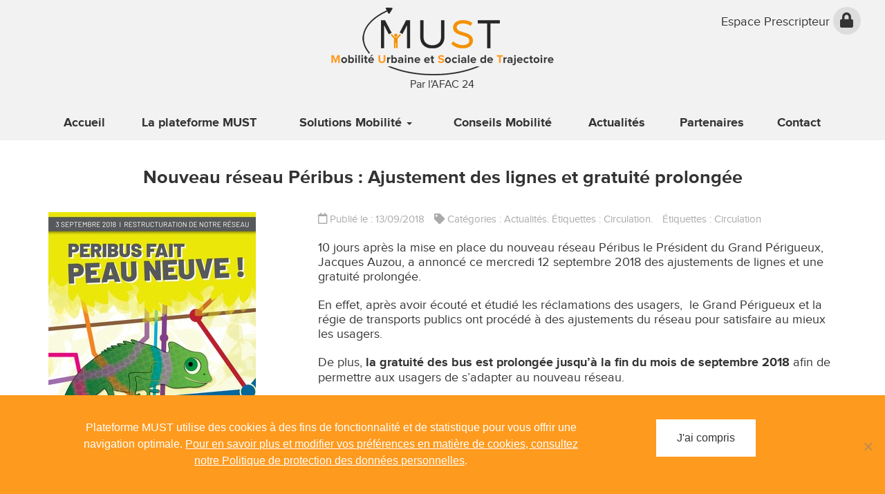

--- FILE ---
content_type: text/html; charset=UTF-8
request_url: https://www.plateforme-must.fr/2018/09/13/nouveau-reseau-peribus-ajustement-des-lignes-et-gratuite-prolongee/
body_size: 14533
content:
<!DOCTYPE html>
<html lang="fr-FR">
    <head>
        <meta charset="utf-8">
        <meta http-equiv="X-UA-Compatible" content="IE=edge">
        <meta name="viewport" content="width=device-width, initial-scale=1">
        <meta name="google-site-verification" content="PdZTdy_nnuqAb8-ttSdKudAT4oIeuUxQk-YrK2gVdTY">
        <meta name="msvalidate.01" content="ED38A49258B24B05B9AF3810C7801789">
        <title>Nouveau réseau Péribus : Ajustement des lignes et gratuité prolongée | Plateforme MUST</title>
        <link rel="pingback" href="https://www.plateforme-must.fr/xmlrpc.php">
        <link rel="alternate" type="application/rss+xml" title="Plateforme MUST RSS Feed" href="https://www.plateforme-must.fr/feed/">
        <meta name='robots' content='index, follow, max-image-preview:large, max-snippet:-1, max-video-preview:-1' />

	<!-- This site is optimized with the Yoast SEO plugin v26.5 - https://yoast.com/wordpress/plugins/seo/ -->
	<title>Nouveau réseau Péribus : Ajustement des lignes et gratuité prolongée | Plateforme MUST</title>
	<link rel="canonical" href="https://www.plateforme-must.fr/2018/09/13/nouveau-reseau-peribus-ajustement-des-lignes-et-gratuite-prolongee/" />
	<meta property="og:locale" content="fr_FR" />
	<meta property="og:type" content="article" />
	<meta property="og:title" content="Nouveau réseau Péribus : Ajustement des lignes et gratuité prolongée | Plateforme MUST" />
	<meta property="og:description" content="10 jours après la mise en place du nouveau réseau Péribus le Président du Grand Périgueux, Jacques Auzou, a annoncé ce mercredi 12 septembre 2018 des ajustements de lignes et une gratuité prolongée. En effet, après avoir écouté et étudié les réclamations des usagers,  le Grand Périgueux et la régie de transports publics ont procédé [&hellip;]" />
	<meta property="og:url" content="https://www.plateforme-must.fr/2018/09/13/nouveau-reseau-peribus-ajustement-des-lignes-et-gratuite-prolongee/" />
	<meta property="og:site_name" content="Plateforme MUST" />
	<meta property="article:published_time" content="2018-09-13T14:35:26+00:00" />
	<meta property="article:modified_time" content="2018-09-13T15:13:09+00:00" />
	<meta property="og:image" content="https://www.plateforme-must.fr/files/2018/09/Péribus-fait-peau-neuve-image.jpg" />
	<meta property="og:image:width" content="300" />
	<meta property="og:image:height" content="411" />
	<meta property="og:image:type" content="image/jpeg" />
	<meta name="author" content="l0-324" />
	<meta name="twitter:card" content="summary_large_image" />
	<meta name="twitter:label1" content="Écrit par" />
	<meta name="twitter:data1" content="l0-324" />
	<meta name="twitter:label2" content="Durée de lecture estimée" />
	<meta name="twitter:data2" content="5 minutes" />
	<script type="application/ld+json" class="yoast-schema-graph">{"@context":"https://schema.org","@graph":[{"@type":"WebPage","@id":"https://www.plateforme-must.fr/2018/09/13/nouveau-reseau-peribus-ajustement-des-lignes-et-gratuite-prolongee/","url":"https://www.plateforme-must.fr/2018/09/13/nouveau-reseau-peribus-ajustement-des-lignes-et-gratuite-prolongee/","name":"Nouveau réseau Péribus : Ajustement des lignes et gratuité prolongée | Plateforme MUST","isPartOf":{"@id":"https://www.plateforme-must.fr/#website"},"primaryImageOfPage":{"@id":"https://www.plateforme-must.fr/2018/09/13/nouveau-reseau-peribus-ajustement-des-lignes-et-gratuite-prolongee/#primaryimage"},"image":{"@id":"https://www.plateforme-must.fr/2018/09/13/nouveau-reseau-peribus-ajustement-des-lignes-et-gratuite-prolongee/#primaryimage"},"thumbnailUrl":"https://www.plateforme-must.fr/files/2018/09/Péribus-fait-peau-neuve-image.jpg","datePublished":"2018-09-13T14:35:26+00:00","dateModified":"2018-09-13T15:13:09+00:00","author":{"@id":"https://www.plateforme-must.fr/#/schema/person/9bfa759e4d3bf003d8df29976befd64b"},"breadcrumb":{"@id":"https://www.plateforme-must.fr/2018/09/13/nouveau-reseau-peribus-ajustement-des-lignes-et-gratuite-prolongee/#breadcrumb"},"inLanguage":"fr-FR","potentialAction":[{"@type":"ReadAction","target":["https://www.plateforme-must.fr/2018/09/13/nouveau-reseau-peribus-ajustement-des-lignes-et-gratuite-prolongee/"]}]},{"@type":"ImageObject","inLanguage":"fr-FR","@id":"https://www.plateforme-must.fr/2018/09/13/nouveau-reseau-peribus-ajustement-des-lignes-et-gratuite-prolongee/#primaryimage","url":"https://www.plateforme-must.fr/files/2018/09/Péribus-fait-peau-neuve-image.jpg","contentUrl":"https://www.plateforme-must.fr/files/2018/09/Péribus-fait-peau-neuve-image.jpg","width":300,"height":411},{"@type":"BreadcrumbList","@id":"https://www.plateforme-must.fr/2018/09/13/nouveau-reseau-peribus-ajustement-des-lignes-et-gratuite-prolongee/#breadcrumb","itemListElement":[{"@type":"ListItem","position":1,"name":"Accueil","item":"https://www.plateforme-must.fr/"},{"@type":"ListItem","position":2,"name":"Nouveau réseau Péribus : Ajustement des lignes et gratuité prolongée"}]},{"@type":"WebSite","@id":"https://www.plateforme-must.fr/#website","url":"https://www.plateforme-must.fr/","name":"Plateforme MUST","description":"Mobilité Urbaine et Sociale de Trajectoire","potentialAction":[{"@type":"SearchAction","target":{"@type":"EntryPoint","urlTemplate":"https://www.plateforme-must.fr/?s={search_term_string}"},"query-input":{"@type":"PropertyValueSpecification","valueRequired":true,"valueName":"search_term_string"}}],"inLanguage":"fr-FR"},{"@type":"Person","@id":"https://www.plateforme-must.fr/#/schema/person/9bfa759e4d3bf003d8df29976befd64b","name":"l0-324","image":{"@type":"ImageObject","inLanguage":"fr-FR","@id":"https://www.plateforme-must.fr/#/schema/person/image/","url":"https://secure.gravatar.com/avatar/8095262aee817e28b79719f45666122d8f70dc33e1cb33b2fedf1f8e257c413d?s=96&d=mm&r=g","contentUrl":"https://secure.gravatar.com/avatar/8095262aee817e28b79719f45666122d8f70dc33e1cb33b2fedf1f8e257c413d?s=96&d=mm&r=g","caption":"l0-324"}}]}</script>
	<!-- / Yoast SEO plugin. -->


<link rel='dns-prefetch' href='//unpkg.com' />
<link rel='dns-prefetch' href='//maxcdn.bootstrapcdn.com' />
<link rel='dns-prefetch' href='//cdnjs.cloudflare.com' />
<link rel='dns-prefetch' href='//use.fontawesome.com' />
<link rel="alternate" type="application/rss+xml" title="Plateforme MUST &raquo; Nouveau réseau Péribus : Ajustement des lignes et gratuité prolongée Flux des commentaires" href="https://www.plateforme-must.fr/2018/09/13/nouveau-reseau-peribus-ajustement-des-lignes-et-gratuite-prolongee/feed/" />
<link rel="alternate" title="oEmbed (JSON)" type="application/json+oembed" href="https://www.plateforme-must.fr/wp-json/oembed/1.0/embed?url=https%3A%2F%2Fwww.plateforme-must.fr%2F2018%2F09%2F13%2Fnouveau-reseau-peribus-ajustement-des-lignes-et-gratuite-prolongee%2F" />
<link rel="alternate" title="oEmbed (XML)" type="text/xml+oembed" href="https://www.plateforme-must.fr/wp-json/oembed/1.0/embed?url=https%3A%2F%2Fwww.plateforme-must.fr%2F2018%2F09%2F13%2Fnouveau-reseau-peribus-ajustement-des-lignes-et-gratuite-prolongee%2F&#038;format=xml" />
<style id='wp-img-auto-sizes-contain-inline-css' type='text/css'>
img:is([sizes=auto i],[sizes^="auto," i]){contain-intrinsic-size:3000px 1500px}
/*# sourceURL=wp-img-auto-sizes-contain-inline-css */
</style>
<style id='wp-emoji-styles-inline-css' type='text/css'>

	img.wp-smiley, img.emoji {
		display: inline !important;
		border: none !important;
		box-shadow: none !important;
		height: 1em !important;
		width: 1em !important;
		margin: 0 0.07em !important;
		vertical-align: -0.1em !important;
		background: none !important;
		padding: 0 !important;
	}
/*# sourceURL=wp-emoji-styles-inline-css */
</style>
<link rel='stylesheet' id='wp-block-library-css' href='https://www.plateforme-must.fr/wp-includes/css/dist/block-library/style.min.css?ver=16c6c8cdaa3e8b558f67b00b5b945a9b' type='text/css' media='all' />
<style id='global-styles-inline-css' type='text/css'>
:root{--wp--preset--aspect-ratio--square: 1;--wp--preset--aspect-ratio--4-3: 4/3;--wp--preset--aspect-ratio--3-4: 3/4;--wp--preset--aspect-ratio--3-2: 3/2;--wp--preset--aspect-ratio--2-3: 2/3;--wp--preset--aspect-ratio--16-9: 16/9;--wp--preset--aspect-ratio--9-16: 9/16;--wp--preset--color--black: #000000;--wp--preset--color--cyan-bluish-gray: #abb8c3;--wp--preset--color--white: #ffffff;--wp--preset--color--pale-pink: #f78da7;--wp--preset--color--vivid-red: #cf2e2e;--wp--preset--color--luminous-vivid-orange: #ff6900;--wp--preset--color--luminous-vivid-amber: #fcb900;--wp--preset--color--light-green-cyan: #7bdcb5;--wp--preset--color--vivid-green-cyan: #00d084;--wp--preset--color--pale-cyan-blue: #8ed1fc;--wp--preset--color--vivid-cyan-blue: #0693e3;--wp--preset--color--vivid-purple: #9b51e0;--wp--preset--gradient--vivid-cyan-blue-to-vivid-purple: linear-gradient(135deg,rgb(6,147,227) 0%,rgb(155,81,224) 100%);--wp--preset--gradient--light-green-cyan-to-vivid-green-cyan: linear-gradient(135deg,rgb(122,220,180) 0%,rgb(0,208,130) 100%);--wp--preset--gradient--luminous-vivid-amber-to-luminous-vivid-orange: linear-gradient(135deg,rgb(252,185,0) 0%,rgb(255,105,0) 100%);--wp--preset--gradient--luminous-vivid-orange-to-vivid-red: linear-gradient(135deg,rgb(255,105,0) 0%,rgb(207,46,46) 100%);--wp--preset--gradient--very-light-gray-to-cyan-bluish-gray: linear-gradient(135deg,rgb(238,238,238) 0%,rgb(169,184,195) 100%);--wp--preset--gradient--cool-to-warm-spectrum: linear-gradient(135deg,rgb(74,234,220) 0%,rgb(151,120,209) 20%,rgb(207,42,186) 40%,rgb(238,44,130) 60%,rgb(251,105,98) 80%,rgb(254,248,76) 100%);--wp--preset--gradient--blush-light-purple: linear-gradient(135deg,rgb(255,206,236) 0%,rgb(152,150,240) 100%);--wp--preset--gradient--blush-bordeaux: linear-gradient(135deg,rgb(254,205,165) 0%,rgb(254,45,45) 50%,rgb(107,0,62) 100%);--wp--preset--gradient--luminous-dusk: linear-gradient(135deg,rgb(255,203,112) 0%,rgb(199,81,192) 50%,rgb(65,88,208) 100%);--wp--preset--gradient--pale-ocean: linear-gradient(135deg,rgb(255,245,203) 0%,rgb(182,227,212) 50%,rgb(51,167,181) 100%);--wp--preset--gradient--electric-grass: linear-gradient(135deg,rgb(202,248,128) 0%,rgb(113,206,126) 100%);--wp--preset--gradient--midnight: linear-gradient(135deg,rgb(2,3,129) 0%,rgb(40,116,252) 100%);--wp--preset--font-size--small: 13px;--wp--preset--font-size--medium: 20px;--wp--preset--font-size--large: 36px;--wp--preset--font-size--x-large: 42px;--wp--preset--spacing--20: 0.44rem;--wp--preset--spacing--30: 0.67rem;--wp--preset--spacing--40: 1rem;--wp--preset--spacing--50: 1.5rem;--wp--preset--spacing--60: 2.25rem;--wp--preset--spacing--70: 3.38rem;--wp--preset--spacing--80: 5.06rem;--wp--preset--shadow--natural: 6px 6px 9px rgba(0, 0, 0, 0.2);--wp--preset--shadow--deep: 12px 12px 50px rgba(0, 0, 0, 0.4);--wp--preset--shadow--sharp: 6px 6px 0px rgba(0, 0, 0, 0.2);--wp--preset--shadow--outlined: 6px 6px 0px -3px rgb(255, 255, 255), 6px 6px rgb(0, 0, 0);--wp--preset--shadow--crisp: 6px 6px 0px rgb(0, 0, 0);}:where(.is-layout-flex){gap: 0.5em;}:where(.is-layout-grid){gap: 0.5em;}body .is-layout-flex{display: flex;}.is-layout-flex{flex-wrap: wrap;align-items: center;}.is-layout-flex > :is(*, div){margin: 0;}body .is-layout-grid{display: grid;}.is-layout-grid > :is(*, div){margin: 0;}:where(.wp-block-columns.is-layout-flex){gap: 2em;}:where(.wp-block-columns.is-layout-grid){gap: 2em;}:where(.wp-block-post-template.is-layout-flex){gap: 1.25em;}:where(.wp-block-post-template.is-layout-grid){gap: 1.25em;}.has-black-color{color: var(--wp--preset--color--black) !important;}.has-cyan-bluish-gray-color{color: var(--wp--preset--color--cyan-bluish-gray) !important;}.has-white-color{color: var(--wp--preset--color--white) !important;}.has-pale-pink-color{color: var(--wp--preset--color--pale-pink) !important;}.has-vivid-red-color{color: var(--wp--preset--color--vivid-red) !important;}.has-luminous-vivid-orange-color{color: var(--wp--preset--color--luminous-vivid-orange) !important;}.has-luminous-vivid-amber-color{color: var(--wp--preset--color--luminous-vivid-amber) !important;}.has-light-green-cyan-color{color: var(--wp--preset--color--light-green-cyan) !important;}.has-vivid-green-cyan-color{color: var(--wp--preset--color--vivid-green-cyan) !important;}.has-pale-cyan-blue-color{color: var(--wp--preset--color--pale-cyan-blue) !important;}.has-vivid-cyan-blue-color{color: var(--wp--preset--color--vivid-cyan-blue) !important;}.has-vivid-purple-color{color: var(--wp--preset--color--vivid-purple) !important;}.has-black-background-color{background-color: var(--wp--preset--color--black) !important;}.has-cyan-bluish-gray-background-color{background-color: var(--wp--preset--color--cyan-bluish-gray) !important;}.has-white-background-color{background-color: var(--wp--preset--color--white) !important;}.has-pale-pink-background-color{background-color: var(--wp--preset--color--pale-pink) !important;}.has-vivid-red-background-color{background-color: var(--wp--preset--color--vivid-red) !important;}.has-luminous-vivid-orange-background-color{background-color: var(--wp--preset--color--luminous-vivid-orange) !important;}.has-luminous-vivid-amber-background-color{background-color: var(--wp--preset--color--luminous-vivid-amber) !important;}.has-light-green-cyan-background-color{background-color: var(--wp--preset--color--light-green-cyan) !important;}.has-vivid-green-cyan-background-color{background-color: var(--wp--preset--color--vivid-green-cyan) !important;}.has-pale-cyan-blue-background-color{background-color: var(--wp--preset--color--pale-cyan-blue) !important;}.has-vivid-cyan-blue-background-color{background-color: var(--wp--preset--color--vivid-cyan-blue) !important;}.has-vivid-purple-background-color{background-color: var(--wp--preset--color--vivid-purple) !important;}.has-black-border-color{border-color: var(--wp--preset--color--black) !important;}.has-cyan-bluish-gray-border-color{border-color: var(--wp--preset--color--cyan-bluish-gray) !important;}.has-white-border-color{border-color: var(--wp--preset--color--white) !important;}.has-pale-pink-border-color{border-color: var(--wp--preset--color--pale-pink) !important;}.has-vivid-red-border-color{border-color: var(--wp--preset--color--vivid-red) !important;}.has-luminous-vivid-orange-border-color{border-color: var(--wp--preset--color--luminous-vivid-orange) !important;}.has-luminous-vivid-amber-border-color{border-color: var(--wp--preset--color--luminous-vivid-amber) !important;}.has-light-green-cyan-border-color{border-color: var(--wp--preset--color--light-green-cyan) !important;}.has-vivid-green-cyan-border-color{border-color: var(--wp--preset--color--vivid-green-cyan) !important;}.has-pale-cyan-blue-border-color{border-color: var(--wp--preset--color--pale-cyan-blue) !important;}.has-vivid-cyan-blue-border-color{border-color: var(--wp--preset--color--vivid-cyan-blue) !important;}.has-vivid-purple-border-color{border-color: var(--wp--preset--color--vivid-purple) !important;}.has-vivid-cyan-blue-to-vivid-purple-gradient-background{background: var(--wp--preset--gradient--vivid-cyan-blue-to-vivid-purple) !important;}.has-light-green-cyan-to-vivid-green-cyan-gradient-background{background: var(--wp--preset--gradient--light-green-cyan-to-vivid-green-cyan) !important;}.has-luminous-vivid-amber-to-luminous-vivid-orange-gradient-background{background: var(--wp--preset--gradient--luminous-vivid-amber-to-luminous-vivid-orange) !important;}.has-luminous-vivid-orange-to-vivid-red-gradient-background{background: var(--wp--preset--gradient--luminous-vivid-orange-to-vivid-red) !important;}.has-very-light-gray-to-cyan-bluish-gray-gradient-background{background: var(--wp--preset--gradient--very-light-gray-to-cyan-bluish-gray) !important;}.has-cool-to-warm-spectrum-gradient-background{background: var(--wp--preset--gradient--cool-to-warm-spectrum) !important;}.has-blush-light-purple-gradient-background{background: var(--wp--preset--gradient--blush-light-purple) !important;}.has-blush-bordeaux-gradient-background{background: var(--wp--preset--gradient--blush-bordeaux) !important;}.has-luminous-dusk-gradient-background{background: var(--wp--preset--gradient--luminous-dusk) !important;}.has-pale-ocean-gradient-background{background: var(--wp--preset--gradient--pale-ocean) !important;}.has-electric-grass-gradient-background{background: var(--wp--preset--gradient--electric-grass) !important;}.has-midnight-gradient-background{background: var(--wp--preset--gradient--midnight) !important;}.has-small-font-size{font-size: var(--wp--preset--font-size--small) !important;}.has-medium-font-size{font-size: var(--wp--preset--font-size--medium) !important;}.has-large-font-size{font-size: var(--wp--preset--font-size--large) !important;}.has-x-large-font-size{font-size: var(--wp--preset--font-size--x-large) !important;}
/*# sourceURL=global-styles-inline-css */
</style>

<style id='classic-theme-styles-inline-css' type='text/css'>
/*! This file is auto-generated */
.wp-block-button__link{color:#fff;background-color:#32373c;border-radius:9999px;box-shadow:none;text-decoration:none;padding:calc(.667em + 2px) calc(1.333em + 2px);font-size:1.125em}.wp-block-file__button{background:#32373c;color:#fff;text-decoration:none}
/*# sourceURL=/wp-includes/css/classic-themes.min.css */
</style>
<link rel='stylesheet' id='contact-form-7-css' href='https://www.plateforme-must.fr/wp-content/plugins/contact-form-7/includes/css/styles.css?ver=6.1.4' type='text/css' media='all' />
<link rel='stylesheet' id='cookie-notice-front-css' href='https://www.plateforme-must.fr/wp-content/plugins/cookie-notice/css/front.min.css?ver=2.5.10' type='text/css' media='all' />
<link rel='stylesheet' id='responsive-lightbox-nivo-css' href='https://www.plateforme-must.fr/wp-content/plugins/responsive-lightbox/assets/nivo/nivo-lightbox.min.css?ver=1.3.1' type='text/css' media='all' />
<link rel='stylesheet' id='responsive-lightbox-nivo-default-css' href='https://www.plateforme-must.fr/wp-content/plugins/responsive-lightbox/assets/nivo/themes/default/default.css?ver=1.3.1' type='text/css' media='all' />
<link rel='stylesheet' id='twitter-bootstrap-css' href='https://maxcdn.bootstrapcdn.com/bootstrap/3.3.7/css/bootstrap.min.css?ver=16c6c8cdaa3e8b558f67b00b5b945a9b' type='text/css' media='all' />
<link rel='stylesheet' id='font-awesome-css' href='https://www.plateforme-must.fr/wp-content/plugins/types/vendor/toolset/toolset-common/res/lib/font-awesome/css/font-awesome.min.css?ver=4.7.0' type='text/css' media='screen' />
<link rel='stylesheet' id='proactiv-style-css' href='https://www.plateforme-must.fr/wp-content/themes/proactiv/style.css?ver=1493802772' type='text/css' media='all' />
<link rel='stylesheet' id='plateforme-must-style-css' href='https://www.plateforme-must.fr/wp-content/themes/plateforme-must/style.css?ver=1534863178' type='text/css' media='all' />
<link rel='stylesheet' id='proactiv-rte-css' href='https://www.plateforme-must.fr/wp-content/themes/proactiv/rte.css?ver=1493301120' type='text/css' media='all' />
<link rel='stylesheet' id='plateforme-must-rte-css' href='https://www.plateforme-must.fr/wp-content/themes/plateforme-must/rte.css?ver=1497543526' type='text/css' media='all' />
<link rel='stylesheet' id='animate-css-css' href='https://cdnjs.cloudflare.com/ajax/libs/animate.css/3.5.2/animate.min.css?ver=16c6c8cdaa3e8b558f67b00b5b945a9b' type='text/css' media='all' />
<link rel='stylesheet' id='wp-members-css' href='https://www.plateforme-must.fr/wp-content/plugins/wp-members/assets/css/forms/generic-no-float.min.css?ver=3.5.4.3' type='text/css' media='all' />
<link rel='stylesheet' id='bfa-font-awesome-css' href='https://use.fontawesome.com/releases/v5.15.4/css/all.css?ver=2.0.3' type='text/css' media='all' />
<link rel='stylesheet' id='bfa-font-awesome-v4-shim-css' href='https://use.fontawesome.com/releases/v5.15.4/css/v4-shims.css?ver=2.0.3' type='text/css' media='all' />
<style id='bfa-font-awesome-v4-shim-inline-css' type='text/css'>

			@font-face {
				font-family: 'FontAwesome';
				src: url('https://use.fontawesome.com/releases/v5.15.4/webfonts/fa-brands-400.eot'),
				url('https://use.fontawesome.com/releases/v5.15.4/webfonts/fa-brands-400.eot?#iefix') format('embedded-opentype'),
				url('https://use.fontawesome.com/releases/v5.15.4/webfonts/fa-brands-400.woff2') format('woff2'),
				url('https://use.fontawesome.com/releases/v5.15.4/webfonts/fa-brands-400.woff') format('woff'),
				url('https://use.fontawesome.com/releases/v5.15.4/webfonts/fa-brands-400.ttf') format('truetype'),
				url('https://use.fontawesome.com/releases/v5.15.4/webfonts/fa-brands-400.svg#fontawesome') format('svg');
			}

			@font-face {
				font-family: 'FontAwesome';
				src: url('https://use.fontawesome.com/releases/v5.15.4/webfonts/fa-solid-900.eot'),
				url('https://use.fontawesome.com/releases/v5.15.4/webfonts/fa-solid-900.eot?#iefix') format('embedded-opentype'),
				url('https://use.fontawesome.com/releases/v5.15.4/webfonts/fa-solid-900.woff2') format('woff2'),
				url('https://use.fontawesome.com/releases/v5.15.4/webfonts/fa-solid-900.woff') format('woff'),
				url('https://use.fontawesome.com/releases/v5.15.4/webfonts/fa-solid-900.ttf') format('truetype'),
				url('https://use.fontawesome.com/releases/v5.15.4/webfonts/fa-solid-900.svg#fontawesome') format('svg');
			}

			@font-face {
				font-family: 'FontAwesome';
				src: url('https://use.fontawesome.com/releases/v5.15.4/webfonts/fa-regular-400.eot'),
				url('https://use.fontawesome.com/releases/v5.15.4/webfonts/fa-regular-400.eot?#iefix') format('embedded-opentype'),
				url('https://use.fontawesome.com/releases/v5.15.4/webfonts/fa-regular-400.woff2') format('woff2'),
				url('https://use.fontawesome.com/releases/v5.15.4/webfonts/fa-regular-400.woff') format('woff'),
				url('https://use.fontawesome.com/releases/v5.15.4/webfonts/fa-regular-400.ttf') format('truetype'),
				url('https://use.fontawesome.com/releases/v5.15.4/webfonts/fa-regular-400.svg#fontawesome') format('svg');
				unicode-range: U+F004-F005,U+F007,U+F017,U+F022,U+F024,U+F02E,U+F03E,U+F044,U+F057-F059,U+F06E,U+F070,U+F075,U+F07B-F07C,U+F080,U+F086,U+F089,U+F094,U+F09D,U+F0A0,U+F0A4-F0A7,U+F0C5,U+F0C7-F0C8,U+F0E0,U+F0EB,U+F0F3,U+F0F8,U+F0FE,U+F111,U+F118-F11A,U+F11C,U+F133,U+F144,U+F146,U+F14A,U+F14D-F14E,U+F150-F152,U+F15B-F15C,U+F164-F165,U+F185-F186,U+F191-F192,U+F1AD,U+F1C1-F1C9,U+F1CD,U+F1D8,U+F1E3,U+F1EA,U+F1F6,U+F1F9,U+F20A,U+F247-F249,U+F24D,U+F254-F25B,U+F25D,U+F267,U+F271-F274,U+F279,U+F28B,U+F28D,U+F2B5-F2B6,U+F2B9,U+F2BB,U+F2BD,U+F2C1-F2C2,U+F2D0,U+F2D2,U+F2DC,U+F2ED,U+F328,U+F358-F35B,U+F3A5,U+F3D1,U+F410,U+F4AD;
			}
		
/*# sourceURL=bfa-font-awesome-v4-shim-inline-css */
</style>
<link rel='stylesheet' id='cf7cf-style-css' href='https://www.plateforme-must.fr/wp-content/plugins/cf7-conditional-fields/style.css?ver=2.6.7' type='text/css' media='all' />
<script type="text/javascript" src="https://www.plateforme-must.fr/wp-includes/js/jquery/jquery.min.js?ver=3.7.1" id="jquery-core-js"></script>
<script type="text/javascript" src="https://www.plateforme-must.fr/wp-includes/js/jquery/jquery-migrate.min.js?ver=3.4.1" id="jquery-migrate-js"></script>
<script type="text/javascript" src="https://www.plateforme-must.fr/wp-content/plugins/responsive-lightbox/assets/infinitescroll/infinite-scroll.pkgd.min.js?ver=4.0.1" id="responsive-lightbox-infinite-scroll-js"></script>
<script type="text/javascript" src="https://www.plateforme-must.fr/wp-content/plugins/google-analyticator/external-tracking.min.js?ver=6.5.7" id="ga-external-tracking-js"></script>
<link rel="https://api.w.org/" href="https://www.plateforme-must.fr/wp-json/" /><link rel="alternate" title="JSON" type="application/json" href="https://www.plateforme-must.fr/wp-json/wp/v2/posts/894" /><link rel="EditURI" type="application/rsd+xml" title="RSD" href="https://www.plateforme-must.fr/xmlrpc.php?rsd" />
<link rel='shortlink' href='https://www.plateforme-must.fr/?p=894' />
<script src="//cdnjs.cloudflare.com/ajax/libs/moment.js/2.18.1/moment-with-locales.min.js"></script>
<link rel="stylesheet" type="text/css" href="//cdnjs.cloudflare.com/ajax/libs/fullcalendar/3.4.0/fullcalendar.min.css" />
<link rel="stylesheet" type="text/css" href="//cdnjs.cloudflare.com/ajax/libs/fullcalendar/3.4.0/fullcalendar.print.css" media="print"/>
<script type="text/javascript" src="//cdnjs.cloudflare.com/ajax/libs/fullcalendar/3.4.0/fullcalendar.min.js"></script>
<script type="text/javascript" src="//cdnjs.cloudflare.com/ajax/libs/fullcalendar/3.4.0/gcal.js"></script><style type="text/css">header { background-color: #f2f2f2; }header { color: #333333; }header a { color: #333333; }header a:hover { color: #ff9933; }header .nav > li:hover > a, header .nav > li > a:focus, header .nav > li > a:hover, header .nav > li.active > a, header .nav .open > a, header .nav .open > a:focus, header .nav .open > a:hover { color: #ffffff; }header .nav > li > a:focus, header .nav > li > a:hover, header .nav > li.active > a, header .nav .open > a, header .nav .open > a:focus, header .nav .open > a:hover { background-color: #ff9933; }header .dropdown-menu > li > a { color: #ffffff; }header .dropdown-menu > li > a:focus, header .dropdown-menu > li > a:hover, header .dropdown-menu > li.active > a { color: #ffffff; }header .nav > li:hover > a, header .dropdown-menu > li > a, header .dropdown-menu > li.active > a { background-color: #ff9933; }header .dropdown-menu > li > a:focus, header .dropdown-menu > li > a:hover, header .dropdown-menu > li.active > a:hover { background-color: #e78716; }#content { background-color: #ffffff; }body { color: #333333; }a { color: #fe9a1e; }a:hover { color: #e78716; }h1 { color: #333333; }h2 { color: #333333; }h3 { color: #ff9933; }footer nav { background-color: #fe9a1e; }footer .nav > li > a { color: #333333; }footer .nav > li > a:focus, footer .nav > li > a:hover, footer .nav > li.current-menu-item > a { color: #ffffff; }footer .nav > li > a { background-color: #fe9a1e; }footer .nav > li > a:focus, footer .nav > li > a:hover, footer .nav > li.current-menu-item > a { background-color: #fe9a1e; }footer { background-color: #fe9a1e; }footer { color: #ffffff; }footer a { color: #ffffff; }footer a:hover { color: #333333; }.btn-primary { background-color: #fe9a1e; }.btn-primary:hover, .btn-primary:focus, .btn-primary.is-checked { background-color: #e78716; }.btn-primary { color: #ffffff; }.btn-primary:hover, .btn-primary:focus, .btn-primary.is-checked { color: #ffffff; }</style><link rel="icon" href="https://www.plateforme-must.fr/files/2017/04/favicon.png" sizes="32x32" />
<link rel="icon" href="https://www.plateforme-must.fr/files/2017/04/favicon.png" sizes="192x192" />
<link rel="apple-touch-icon" href="https://www.plateforme-must.fr/files/2017/04/favicon.png" />
<meta name="msapplication-TileImage" content="https://www.plateforme-must.fr/files/2017/04/favicon.png" />
<!-- Google Analytics Tracking by Google Analyticator 6.5.7 -->
<script type="text/javascript">
    var analyticsFileTypes = [];
    var analyticsSnippet = 'disabled';
    var analyticsEventTracking = 'enabled';
</script>
<script type="text/javascript">
	(function(i,s,o,g,r,a,m){i['GoogleAnalyticsObject']=r;i[r]=i[r]||function(){
	(i[r].q=i[r].q||[]).push(arguments)},i[r].l=1*new Date();a=s.createElement(o),
	m=s.getElementsByTagName(o)[0];a.async=1;a.src=g;m.parentNode.insertBefore(a,m)
	})(window,document,'script','//www.google-analytics.com/analytics.js','ga');
	ga('create', 'UA-101493227-1', 'auto');

	ga('set', 'anonymizeIp', true);
 
	ga('send', 'pageview');
</script>
        <script type="application/ld+json">{
    "@context": "http://schema.org",
    "@type": "Organization",
    "url": "https://www.plateforme-must.fr",
    "name": "Plateforme MUST",
    "logo": "https://www.plateforme-must.fr/files/2017/09/logo-must.png",
    "contactPoint": {
        "@type": "ContactPoint",
        "telephone": "05 53 09 03 15",
        "contactType": "customer service"
    }
}</script>        <!--[if lt IE 9]>
            <script src="//cdnjs.cloudflare.com/ajax/libs/html5shiv/r29/html5.js"></script>
            <script src="//cdnjs.cloudflare.com/ajax/libs/respond.js/1.4.2/respond.js"></script>
        <![endif]-->
    </head>
    <body id="nouveau-reseau-peribus-ajustement-des-lignes-et-gratuite-prolongee" class="wp-singular post-template-default single single-post postid-894 single-format-standard wp-theme-proactiv wp-child-theme-plateforme-must cookies-not-set">
        <div id="page">
            <header>
                <div class="container-fluid">
                    <div class="row">
                        <div class="col-xs-12 col-sm-4 col-sm-offset-4 text-center">
                            <a id="header-img" href="https://www.plateforme-must.fr">
                                <img class="img-responsive" src="https://www.plateforme-must.fr/files/2017/09/logo-must.png" alt="Plateforme MUST (Mobilité Urbaine et Sociale de Trajectoire)" title="Plateforme MUST"/>
                                <div class="logo-complement">Par l'AFAC 24</div>
                            </a>
                        </div>
                        <div class="col-xs-12 col-sm-4 text-right">
                                                                                                           
                           <div class="header-user ">
                                                                  <div class="login-buttons">
                                        <a href="/connexion/" class="login-link">
                                            <span class="text">Espace Prescripteur</span>
                                            <span class="icon"><i class="fa fa-lock" aria-hidden="true"></i></span>
                                        </a>
                                   </div>
                                                          </div>
                                                    </div>
                    </div>
                    <div class="row">
                        <div class="col-xs-12 col-sm-12 col-md-12">
                            <nav class="navbar">
                                <div class="container">
                                    <div class="navbar-header">
                                        <button type="button" class="navbar-toggle" data-toggle="collapse" data-target=".navbar-ex1-collapse">
                                            <span class="sr-only">Toggle navigation</span>
                                            <span class="icon-bar"></span>
                                            <span class="icon-bar"></span>
                                            <span class="icon-bar"></span>
                                        </button>
                                    </div>
                                    <div class="collapse navbar-collapse navbar-ex1-collapse"><ul id="menu-menu-entete" class="nav navbar-nav"><li id="menu-item-33" class="menu-item menu-item-type-post_type menu-item-object-page menu-item-home first menu-item-33"><a title="Accueil" href="https://www.plateforme-must.fr/"><span>Accueil</span></a></li>
<li id="menu-item-422" class="menu-item menu-item-type-post_type menu-item-object-page menu-item-422"><a title="La plateforme MUST" href="https://www.plateforme-must.fr/plateforme-informations-mobilite-grand-perigueux/"><span>La plateforme MUST</span></a></li>
<li id="menu-item-233" class="menu-item menu-item-type-post_type menu-item-object-page menu-item-233 dropdown"><a title="Solutions Mobilité" rel="type-solution" href="#" data-toggle="dropdown" class="dropdown-toggle"><span>Solutions Mobilité</span> <span class="caret"></span></a><ul class="dropdown-menu" role="menu">	<li class="cat-item cat-item-106329"><a href="https://www.plateforme-must.fr/type-solution/transport-collectif/">Transport collectif</a>
</li>
	<li class="cat-item cat-item-106560"><a href="https://www.plateforme-must.fr/type-solution/transport-individuel/">Transport individuel</a>
</li>
	<li class="cat-item cat-item-106865"><a href="https://www.plateforme-must.fr/type-solution/permis-de-conduire/">Permis de conduire</a>
</li>
	<li class="cat-item cat-item-107059"><a href="https://www.plateforme-must.fr/type-solution/autres-dispositifs/">Autres dispositifs</a>
</li>
	<li class="cat-item cat-item-107404"><a href="https://www.plateforme-must.fr/type-solution/mobilite-internationale/">Mobilité internationale</a>
</li>
	<li class="cat-item cat-item-107570"><a href="https://www.plateforme-must.fr/type-solution/mises-a-disposition/">Mises à disposition</a>
</li>
</ul></li>
<li id="menu-item-41" class="menu-item menu-item-type-post_type menu-item-object-page menu-item-41"><a title="Conseils Mobilité" href="https://www.plateforme-must.fr/conseils-mobilite/"><span>Conseils Mobilité</span></a></li>
<li id="menu-item-51" class="menu-item menu-item-type-taxonomy menu-item-object-category current-post-ancestor current-menu-parent current-post-parent menu-item-51"><a title="Actualités" href="https://www.plateforme-must.fr/category/actualites/"><span>Actualités</span></a></li>
<li id="menu-item-42" class="menu-item menu-item-type-post_type menu-item-object-page menu-item-42"><a title="Partenaires" href="https://www.plateforme-must.fr/partenaires/"><span>Partenaires</span></a></li>
<li id="menu-item-43" class="menu-item menu-item-type-post_type menu-item-object-page last menu-item-43"><a title="Contact" href="https://www.plateforme-must.fr/contact/"><span>Contact</span></a></li>
</ul></div>                                </div>
                            </nav>
                        </div>
                    </div>
                </div>
            </header>
            <div id="content">
                
<div class="container">
    <div class="row">
        <div class="col-xs-12 col-sm-12">
                            <section>
                                            <div class="row">
                            <div class="col-xs-12 col-sm-12 col-md-12">
                                <h1>Nouveau réseau Péribus : Ajustement des lignes et gratuité prolongée</h1>
                            </div>
                        </div>
                        
<article class="row article-wrapper">
            <div class="col-xs-12 col-sm-12 col-md-4">
            <a href="https://www.plateforme-must.fr/files/2018/09/Péribus-fait-peau-neuve-image.jpg" data-rel="lightbox-0">
                <p><img width="300" height="411" src="https://www.plateforme-must.fr/files/2018/09/Péribus-fait-peau-neuve-image.jpg" class="img-responsive wp-post-image" alt="" decoding="async" fetchpriority="high" srcset="https://www.plateforme-must.fr/files/2018/09/Péribus-fait-peau-neuve-image.jpg 300w, https://www.plateforme-must.fr/files/2018/09/Péribus-fait-peau-neuve-image-219x300.jpg 219w" sizes="(max-width: 300px) 100vw, 300px" /></p>
            </a>
        </div>
        <div class="col-xs-12 col-sm-12 col-md-8">
        <script type="application/ld+json">{
    "@context": "http://schema.org",
    "@type": "Article",
    "mainEntityOfPage": {
        "@type": "WebPage",
        "@id": "https://www.plateforme-must.fr/2018/09/13/nouveau-reseau-peribus-ajustement-des-lignes-et-gratuite-prolongee/"
    },
    "headline": "Nouveau r\u00e9seau P\u00e9ribus : Ajustement des lignes et gratuit\u00e9 prolong\u00e9e",
    "datePublished": "2018-09-13 16:35:26",
    "dateModified": "2018-09-13 17:13:09",
    "author": {
        "@type": "Person",
        "name": "l0-324"
    },
    "publisher": {
        "@type": "Organization",
        "name": "Plateforme MUST",
        "logo": "https://www.plateforme-must.fr/files/2017/09/logo-must.png"
    },
    "description": "10 jours apr\u00e8s la mise en place du nouveau r\u00e9seau P\u00e9ribus le Pr\u00e9sident du Grand P\u00e9rigueux, Jacques Auzou, a annonc\u00e9 ce mercredi 12 septembre 2018 des ajustements de lignes et une gratuit\u00e9 prolong\u00e9e. En effet, apr\u00e8s avoir \u00e9cout\u00e9 et \u00e9tudi\u00e9 les r\u00e9clamations des usagers,\u00a0 le Grand P\u00e9rigueux et la r\u00e9gie de transports publics ont proc\u00e9d\u00e9 [&hellip;]",
    "image": {
        "@type": "ImageObject",
        "url": "https://www.plateforme-must.fr/files/2018/09/P\u00e9ribus-fait-peau-neuve-image.jpg",
        "width": 300,
        "height": 411
    }
}</script>                <aside>
            <ul class="list-inline">
                                <li><i class="fa fa-calendar-o" aria-hidden="true"></i> Publié le : 13/09/2018</li>
                <li><i class="fa fa-tag" aria-hidden="true"></i> Catégories : <a href="https://www.plateforme-must.fr/category/actualites/">Actualités</a>. Étiquettes : <a href="https://www.plateforme-must.fr/tag/circulation/">Circulation</a>.</li>
                                    <li>Étiquettes : <a href="https://www.plateforme-must.fr/tag/circulation/" rel="tag">Circulation</a></li>
                            </ul>
        </aside>
        <p>10 jours après la mise en place du nouveau réseau Péribus le Président du Grand Périgueux, Jacques Auzou, a annoncé ce mercredi 12 septembre 2018 des ajustements de lignes et une gratuité prolongée.<span id="more-894"></span></p>
<p>En effet, après avoir écouté et étudié les réclamations des usagers,  le Grand Périgueux et la régie de transports publics ont procédé à des ajustements du réseau pour satisfaire au mieux les usagers.</p>
<p>De plus, <strong>la gratuité des bus est prolongée jusqu&rsquo;à la fin du mois de septembre 2018</strong> afin de permettre aux usagers de s&rsquo;adapter au nouveau réseau.</p>
<p>&nbsp;</p>
<h1>Les ajustements ligne par ligne :</h1>
<h3><strong>Ligne A</strong></h3>
<ul>
<li>Horaire du midi au départ du Gour de l’Arche décalé à 12h19 pour la sortie des collégiens. Ce temps doit permettre aux élèves de rejoindre la ligne A en lien avec la fin des cours. Cet horaire ne peut pas être encore augmenté en raison de la correspondance de la ligne A avec le départ du TER de 12h35. <strong>Changement déjà mis en place.</strong></li>
<li>L’arrêt « Pont de la Beauronne » sera aussi intégré sur la ligne E1 pour éviter les sur-capacités de la ligne A à certains horaires scolaires.<strong> A partir de lundi 17 septembre.</strong></li>
<li>L’arrêt Tourny sera supprimé et repositionné directement sur l’avenue Georges-Pompidou en vue d’améliorer les temps de parcours aux heures de pointe, le matin et le soir, et d’éviter les retards.<strong> A partir de lundi 17 septembre.</strong></li>
<li>La course de 19 h au départ du centre-ville de Périgueux vers la ZAE de Marsac sera décalée de 15 minutes pour permettre aux personnes travaillant dans les commerces de rejoindre le bus dans un temps adapté. <strong>A partir du lundi 24 septembre.</strong></li>
</ul>
<h3><strong>Ligne B</strong></h3>
<ul>
<li>Le départ de la place Faidherbe de 12h32 sera ajusté en ajoutant cinq minutes pour éviter le temps d’attente des scolaires de l’établissement Michel-de-Montaigne. <strong>A partir de lundi 17 septembre.</strong></li>
<li>Les arrêts « Maison Carrée » et « Cimetière Saint- Georges » seront aussi intégrés à la ligne E5 pour éviter les sur-capacités de la ligne B à certains horaires scolaires. <strong>A partir de lundi 17 septembre.</strong></li>
</ul>
<h3><strong>Ligne C</strong></h3>
<ul>
<li>L’ensemble du fonctionnement de la ligne C sera revu sur le tronçon Mériller – Marsac La Poste – ZAE de Marsac en ajoutant des services de bus tout au long de la journée. Objectifs : améliorer la desserte des scolaires pour les entrées de 9h au niveau de Michel-de-Montaigne et Jay-de-Beaufort ; permettre aux actifs de Marsac de prendre le bus comme par le passé à l’arrêt Marsac La Poste avant 8 heures et en fin de journée ; assurer des retours en fin de journée pour les scolaires (après 18 heures) ; ajuster le temps de correspondance au niveau de l’arrêt du Maréchal-Juin pour les élèves de Jay-de-Beaufort ; ajouter des bus sur la journée pour le lien vers la ZAE depuis Mériller en correspondance avec la ligne K4.<strong> A partir du lundi 24 septembre.</strong></li>
</ul>
<h3><strong>Ligne D</strong></h3>
<ul>
<li>Le départ de la ligne D de 7 h 33 à La Feuilleraie à Trélissac sera décalé de 5 minutes afin d’être en correspondance avec la ligne E3 en vue d’améliorer les temps des correspondances.<strong> A partir du lundi 24.</strong></li>
</ul>
<h3><strong>E1</strong></h3>
<ul>
<li>L’arrêt Tourny sera supprimé et repositionné directement sur l’avenue Georges-Pompidou pour améliorer les temps de parcours aux heures de pointes du matin et du soir afin d’éviter les retards.<strong> A partir du lundi 17.</strong></li>
<li>Un arrêt sera ajouté au Pont de la Beauronne pour permettre des trajets supplémentaires destiné aux scolaires. <strong>A partir du lundi 17.</strong></li>
</ul>
<h3><strong>E3</strong></h3>
<ul>
<li>Un arrêt « Pont des Barris » sera ajouté pour permettre aux scolaires de Michel-de-Montaigne et de Jay-de-Beaufort de bénéficier de trajets supplémentaires directs depuis Trélissac en complément de la ligne D. A partir du lundi 17.</li>
<li>Une course sera ajoutée en fin de journée pour permettre un retour de Trélissac les Garennes en lien avec les activités sportives. <strong>A partir de lundi 17.</strong></li>
</ul>
<h3><strong>E5</strong></h3>
<ul>
<li>Des arrêts seront ajoutés, à Maison Carrée et au cimetière Saint- Georges, pour permettre des trajets supplémentaires pour les scolaires. <strong>A partir de lundi 17.</strong></li>
<li>Les bus ne feront plus le tour du parking relais de Lesparat en restant sur la route départementale afin d’améliorer le temps de parcours. <strong>A partir de lundi 17.</strong></li>
</ul>
<h3><strong>E6</strong></h3>
<ul>
<li>Des trajets seront ajoutés vers Cré@vallée sud pour améliorer la desserte des actifs sur ce secteur depuis le centre-ville. <strong>A partir de lundi 17.</strong></li>
</ul>
<h3><strong>K1</strong></h3>
<ul>
<li>Le départ de 8h14 à Tourny vers Campus universitaire sera avancé de 5 minutes pour éviter les aléas de la circulation pour supprimer les retards au Campus Universitaire (cours de 8 heures).<strong> A partir de lundi 17.</strong></li>
<li>Ajout de quelques courses jusqu’à l’arrêt Barbe en début d’après-midi (notamment le mercredi) afin d’améliorer la desserte scolaire. <strong>A partir du lundi 24 septembre.</strong></li>
</ul>
<h3><strong>K4</strong></h3>
<ul>
<li>La course de 7h03 sera avancée à 7 h pour limiter les impacts de la circulation au niveau de Tourny et assurer une desserte du lycée agricole.<strong> A partir de lundi 17.</strong></li>
</ul>
<h3><strong>R2 et R3</strong></h3>
<ul>
<li>Un service sera ajouté le mercredi après 13 h pour permettre des retours supplémentaires pour les scolaires. <strong>A partir du lundi 24.</strong></li>
</ul>
<h3><strong>R9</strong></h3>
<ul>
<li>Les départs de 7h03 et 8h04 seront avancés de cinq minutes pour permettre la correspondance avec la ligne E7 et la desserte directe des scolaires se rendant sur les établissements de l’avenue Georges-Pompidou. <strong>A partir de lundi 17.</strong></li>
</ul>
    </div>
</article>                        <p><a class="" onclick="history.back(-1);" href="#">&laquo; Retour</a></p>
                                    </section>
                    </div>
            </div>
</div>

            </div>
            
            <footer>
                <div class="container-fluid">
                    <div class="row">
                        <nav class="navbar">
                            <div class="col-xs-12 col-sm-12 col-md-12">
                                <div class="container">
                                    <div class="menu-menu-bas-de-page-container"><ul id="menu-menu-bas-de-page" class="nav navbar-nav"><li id="menu-item-44" class="menu-item menu-item-type-post_type menu-item-object-page menu-item-home first menu-item-44"><a href="https://www.plateforme-must.fr/"><span>Accueil</span></a></li>
<li id="menu-item-862" class="menu-item menu-item-type-post_type menu-item-object-page menu-item-862"><a href="https://www.plateforme-must.fr/plateforme-informations-mobilite-grand-perigueux/"><span>La plateforme MUST ?</span></a></li>
<li id="menu-item-45" class="menu-item menu-item-type-post_type menu-item-object-page menu-item-45"><a href="https://www.plateforme-must.fr/solutions-mobilite/"><span>Solutions Mobilité</span></a></li>
<li id="menu-item-46" class="menu-item menu-item-type-post_type menu-item-object-page menu-item-46"><a href="https://www.plateforme-must.fr/conseils-mobilite/"><span>Conseils Mobilité</span></a></li>
<li id="menu-item-50" class="menu-item menu-item-type-taxonomy menu-item-object-category current-post-ancestor current-menu-parent current-post-parent menu-item-50"><a href="https://www.plateforme-must.fr/category/actualites/"><span>Actualités</span></a></li>
<li id="menu-item-47" class="menu-item menu-item-type-post_type menu-item-object-page menu-item-47"><a href="https://www.plateforme-must.fr/partenaires/"><span>Partenaires</span></a></li>
<li id="menu-item-48" class="menu-item menu-item-type-post_type menu-item-object-page last menu-item-48"><a href="https://www.plateforme-must.fr/contact/"><span>Contact</span></a></li>
</ul></div>                                </div>
                            </div>
                        </nav>
                    </div>

                    <div class="row">
                        <div class="col-xs-12 col-sm-12 col-md-12">
                            <address id="footer-informations" class="text-center">
                                <p>
                                    Plateforme MUST                                     - 11 rue Jean Bouin                                     - 24660 Coulounieix-Chamiers                                </p>
                                <p>
                                     Mobile : <a href="tel:06 68 35 14 31">06 68 35 14 31</a>                                     - Tél. : <a href="tel:05 53 09 03 15">05 53 09 03 15</a>                                     - Fax : 05 53 09 03 71                                                                    </p>
                            </address>
                        </div>
                    </div>
                    
                    <div class="row">
                        <nav class="navbar">
                            <div class="col-xs-12 col-sm-12 col-md-12">
                                <div class="container">
                                    <div class="menu-menu-bas-de-page-secondaire-container"><ul id="menu-menu-bas-de-page-secondaire" class="nav navbar-nav"><li id="menu-item-861" class="menu-item menu-item-type-post_type menu-item-object-page first menu-item-861"><a href="https://www.plateforme-must.fr/mentions-legales/"><span>Mentions légales</span></a></li>
<li id="menu-item-860" class="menu-item menu-item-type-post_type menu-item-object-page last menu-item-860"><a href="https://www.plateforme-must.fr/politique-de-confidentialite/"><span>Politique de confidentialité</span></a></li>
</ul></div>                                </div>
                            </div>
                        </nav>
                    </div>

                    
                    
                    
                    <div class="row">
                        <div id="footer-ircf" class="col-xs-12 col-sm-12 col-md-12 text-center">
                            <a href="https://ircf.fr" target="_blank" title="Prestataire de services informatiques, IRCF est spécialisée dans la création et le développement de sites web, d’intranets, de réseaux informatiques et la formation professionnelle depuis 1999.">Site créé par IRCF</a>
                        </div>
                    </div>
                </div>
                <a id="top-link" href="#header"><i class="fa fa-angle-up fa-2x" aria-hidden="true"></i></a>
            </footer>
        </div>
        <script type="speculationrules">
{"prefetch":[{"source":"document","where":{"and":[{"href_matches":"/*"},{"not":{"href_matches":["/wp-*.php","/wp-admin/*","/files/*","/wp-content/*","/wp-content/plugins/*","/wp-content/themes/plateforme-must/*","/wp-content/themes/proactiv/*","/*\\?(.+)"]}},{"not":{"selector_matches":"a[rel~=\"nofollow\"]"}},{"not":{"selector_matches":".no-prefetch, .no-prefetch a"}}]},"eagerness":"conservative"}]}
</script>
    <script type="text/javascript">
        document.addEventListener( 'wpcf7mailsent', function( event ) {
            if ( '140' == event.detail.contactFormId ) {
                //console.log(event);
                var dimensions = {
                    "type-organisme-prescripteur" : "dimension1", // Type d'organisme
                    "civilite" : "dimension2", // Civilité
                    "territoire" : "dimension3", // Territoire
                    "tranche-age" : "dimension4", // Tranche d'âge
                    "situation-familiale-beneficiaire[]" : "dimension5", // Situation familiale
                    "formation-beneficiaire" : "dimension6", // Niveau de formation ou de qualification
                    "statut-beneficiaire[]" : "dimension7", // Statut
                    "emploi-beneficiaire[]" : "dimension8", // Situation vis-à-vis de l'emploi
                    "titulaire-permis-b" : "dimension9", // Titulaire Permis B
                    "titulaire-bsr" : "dimension10", // Titulaire BSR
                    "freins-manque-mobilite[]" : "dimension11", // Frein au manque de mobilité
                    "organisme-prescripteur" : "dimension12", // Prescripteur
                    "duree-mise-a-disposition" : "dimension13", // Durée de mise à disposition (en jours)
                    "besoin-mise-a-disposition" : "dimension14", // Véhicule mis à disposition
                };
                var metrics = {
                    "duree-mise-a-disposition" : "metric1", // Durée de mise à disposition (en jours)
                };
                var listInputs = event.detail.inputs; // tableau d'objets
                jQuery.each(dimensions, function(name,label){
                    //console.log(event);
                    var inputResult = jQuery.grep(listInputs, function(e){ return e.name == name; });
                    if(inputResult.length > 0){
                        //console.log(inputResult);
                        var values = [];
                        jQuery.each(inputResult, function(index,value){
                            values.push(inputResult[index].value);
                        });
                        var value = values.join(" - ");
                        //console.log(label+" : "+value);
                        ga( 'set', label, value );
                    }
                });
                jQuery.each(metrics, function(name,label){
                    var inputResult = jQuery.grep(listInputs, function(e){ return e.name == name; });
                    if(inputResult.length > 0){
                        //console.log(inputResult);
                        var value = inputResult[0].value;
                        //console.log(label+" : "+value);
                        ga( 'set', label, value );
                    }
                });
                ga( 'send', 'event', 'prescription', 'submit' );
            }
        }, false );
    </script>
<!-- Matomo -->
<script>
  var _paq = window._paq = window._paq || [];
  /* tracker methods like "setCustomDimension" should be called before "trackPageView" */
  _paq.push(['trackPageView']);
  _paq.push(['enableLinkTracking']);
  (function() {
    var u="https://stats.ircf.fr/";
    _paq.push(['setTrackerUrl', u+'piwik.php']);
    _paq.push(['setSiteId', '359']);
    var d=document, g=d.createElement('script'), s=d.getElementsByTagName('script')[0];
    g.async=true; g.src=u+'piwik.js'; s.parentNode.insertBefore(g,s);
  })();
</script>
<!-- End Matomo Code -->
<script type="text/javascript" src="https://www.plateforme-must.fr/wp-includes/js/dist/hooks.min.js?ver=dd5603f07f9220ed27f1" id="wp-hooks-js"></script>
<script type="text/javascript" src="https://www.plateforme-must.fr/wp-includes/js/dist/i18n.min.js?ver=c26c3dc7bed366793375" id="wp-i18n-js"></script>
<script type="text/javascript" id="wp-i18n-js-after">
/* <![CDATA[ */
wp.i18n.setLocaleData( { 'text direction\u0004ltr': [ 'ltr' ] } );
//# sourceURL=wp-i18n-js-after
/* ]]> */
</script>
<script type="text/javascript" src="https://www.plateforme-must.fr/wp-content/plugins/contact-form-7/includes/swv/js/index.js?ver=6.1.4" id="swv-js"></script>
<script type="text/javascript" id="contact-form-7-js-translations">
/* <![CDATA[ */
( function( domain, translations ) {
	var localeData = translations.locale_data[ domain ] || translations.locale_data.messages;
	localeData[""].domain = domain;
	wp.i18n.setLocaleData( localeData, domain );
} )( "contact-form-7", {"translation-revision-date":"2025-02-06 12:02:14+0000","generator":"GlotPress\/4.0.1","domain":"messages","locale_data":{"messages":{"":{"domain":"messages","plural-forms":"nplurals=2; plural=n > 1;","lang":"fr"},"This contact form is placed in the wrong place.":["Ce formulaire de contact est plac\u00e9 dans un mauvais endroit."],"Error:":["Erreur\u00a0:"]}},"comment":{"reference":"includes\/js\/index.js"}} );
//# sourceURL=contact-form-7-js-translations
/* ]]> */
</script>
<script type="text/javascript" id="contact-form-7-js-before">
/* <![CDATA[ */
var wpcf7 = {
    "api": {
        "root": "https:\/\/www.plateforme-must.fr\/wp-json\/",
        "namespace": "contact-form-7\/v1"
    },
    "cached": 1
};
//# sourceURL=contact-form-7-js-before
/* ]]> */
</script>
<script type="text/javascript" src="https://www.plateforme-must.fr/wp-content/plugins/contact-form-7/includes/js/index.js?ver=6.1.4" id="contact-form-7-js"></script>
<script type="text/javascript" id="cookie-notice-front-js-before">
/* <![CDATA[ */
var cnArgs = {"ajaxUrl":"https:\/\/www.plateforme-must.fr\/wp-admin\/admin-ajax.php","nonce":"92a3367f1e","hideEffect":"fade","position":"bottom","onScroll":false,"onScrollOffset":100,"onClick":false,"cookieName":"cookie_notice_accepted","cookieTime":31536000,"cookieTimeRejected":2592000,"globalCookie":false,"redirection":false,"cache":true,"revokeCookies":false,"revokeCookiesOpt":"automatic"};

//# sourceURL=cookie-notice-front-js-before
/* ]]> */
</script>
<script type="text/javascript" src="https://www.plateforme-must.fr/wp-content/plugins/cookie-notice/js/front.min.js?ver=2.5.10" id="cookie-notice-front-js"></script>
<script type="text/javascript" src="https://www.plateforme-must.fr/wp-content/plugins/responsive-lightbox/assets/nivo/nivo-lightbox.min.js?ver=1.3.1" id="responsive-lightbox-nivo-js"></script>
<script type="text/javascript" src="https://www.plateforme-must.fr/wp-includes/js/underscore.min.js?ver=1.13.7" id="underscore-js"></script>
<script type="text/javascript" id="responsive-lightbox-js-before">
/* <![CDATA[ */
var rlArgs = {"script":"nivo","selector":"lightbox","customEvents":"","activeGalleries":true,"effect":"fade","clickOverlayToClose":true,"keyboardNav":true,"errorMessage":"The requested content cannot be loaded. Please try again later.","woocommerce_gallery":false,"ajaxurl":"https:\/\/www.plateforme-must.fr\/wp-admin\/admin-ajax.php","nonce":"418403c7ca","preview":false,"postId":894,"scriptExtension":false};

//# sourceURL=responsive-lightbox-js-before
/* ]]> */
</script>
<script type="text/javascript" src="https://www.plateforme-must.fr/wp-content/plugins/responsive-lightbox/js/front.js?ver=2.5.4" id="responsive-lightbox-js"></script>
<script type="text/javascript" src="https://unpkg.com/isotope-layout@3.0/dist/isotope.pkgd.min.js?ver=16c6c8cdaa3e8b558f67b00b5b945a9b" id="isotope-js"></script>
<script type="text/javascript" src="https://www.plateforme-must.fr/wp-content/themes/plateforme-must/commun.js?ver=1713190104" id="plateforme-must-commun-js"></script>
<script type="text/javascript" src="https://maxcdn.bootstrapcdn.com/bootstrap/3.3.7/js/bootstrap.min.js?ver=16c6c8cdaa3e8b558f67b00b5b945a9b" id="twitter-bootstrap-js"></script>
<script type="text/javascript" src="https://www.plateforme-must.fr/wp-content/themes/proactiv/commun.js?ver=1493388707" id="proactiv-commun-js"></script>
<script type="text/javascript" id="wpcf7cf-scripts-js-extra">
/* <![CDATA[ */
var wpcf7cf_global_settings = {"ajaxurl":"https://www.plateforme-must.fr/wp-admin/admin-ajax.php"};
//# sourceURL=wpcf7cf-scripts-js-extra
/* ]]> */
</script>
<script type="text/javascript" src="https://www.plateforme-must.fr/wp-content/plugins/cf7-conditional-fields/js/scripts.js?ver=2.6.7" id="wpcf7cf-scripts-js"></script>
<script type="text/javascript" src="https://www.google.com/recaptcha/api.js?render=6LdmBDEiAAAAAConl6IoVXKz7RIgM_OE8NgQBkaT&amp;ver=3.0" id="google-recaptcha-js"></script>
<script type="text/javascript" src="https://www.plateforme-must.fr/wp-includes/js/dist/vendor/wp-polyfill.min.js?ver=3.15.0" id="wp-polyfill-js"></script>
<script type="text/javascript" id="wpcf7-recaptcha-js-before">
/* <![CDATA[ */
var wpcf7_recaptcha = {
    "sitekey": "6LdmBDEiAAAAAConl6IoVXKz7RIgM_OE8NgQBkaT",
    "actions": {
        "homepage": "homepage",
        "contactform": "contactform"
    }
};
//# sourceURL=wpcf7-recaptcha-js-before
/* ]]> */
</script>
<script type="text/javascript" src="https://www.plateforme-must.fr/wp-content/plugins/contact-form-7/modules/recaptcha/index.js?ver=6.1.4" id="wpcf7-recaptcha-js"></script>
<script id="wp-emoji-settings" type="application/json">
{"baseUrl":"https://s.w.org/images/core/emoji/17.0.2/72x72/","ext":".png","svgUrl":"https://s.w.org/images/core/emoji/17.0.2/svg/","svgExt":".svg","source":{"concatemoji":"https://www.plateforme-must.fr/wp-includes/js/wp-emoji-release.min.js?ver=16c6c8cdaa3e8b558f67b00b5b945a9b"}}
</script>
<script type="module">
/* <![CDATA[ */
/*! This file is auto-generated */
const a=JSON.parse(document.getElementById("wp-emoji-settings").textContent),o=(window._wpemojiSettings=a,"wpEmojiSettingsSupports"),s=["flag","emoji"];function i(e){try{var t={supportTests:e,timestamp:(new Date).valueOf()};sessionStorage.setItem(o,JSON.stringify(t))}catch(e){}}function c(e,t,n){e.clearRect(0,0,e.canvas.width,e.canvas.height),e.fillText(t,0,0);t=new Uint32Array(e.getImageData(0,0,e.canvas.width,e.canvas.height).data);e.clearRect(0,0,e.canvas.width,e.canvas.height),e.fillText(n,0,0);const a=new Uint32Array(e.getImageData(0,0,e.canvas.width,e.canvas.height).data);return t.every((e,t)=>e===a[t])}function p(e,t){e.clearRect(0,0,e.canvas.width,e.canvas.height),e.fillText(t,0,0);var n=e.getImageData(16,16,1,1);for(let e=0;e<n.data.length;e++)if(0!==n.data[e])return!1;return!0}function u(e,t,n,a){switch(t){case"flag":return n(e,"\ud83c\udff3\ufe0f\u200d\u26a7\ufe0f","\ud83c\udff3\ufe0f\u200b\u26a7\ufe0f")?!1:!n(e,"\ud83c\udde8\ud83c\uddf6","\ud83c\udde8\u200b\ud83c\uddf6")&&!n(e,"\ud83c\udff4\udb40\udc67\udb40\udc62\udb40\udc65\udb40\udc6e\udb40\udc67\udb40\udc7f","\ud83c\udff4\u200b\udb40\udc67\u200b\udb40\udc62\u200b\udb40\udc65\u200b\udb40\udc6e\u200b\udb40\udc67\u200b\udb40\udc7f");case"emoji":return!a(e,"\ud83e\u1fac8")}return!1}function f(e,t,n,a){let r;const o=(r="undefined"!=typeof WorkerGlobalScope&&self instanceof WorkerGlobalScope?new OffscreenCanvas(300,150):document.createElement("canvas")).getContext("2d",{willReadFrequently:!0}),s=(o.textBaseline="top",o.font="600 32px Arial",{});return e.forEach(e=>{s[e]=t(o,e,n,a)}),s}function r(e){var t=document.createElement("script");t.src=e,t.defer=!0,document.head.appendChild(t)}a.supports={everything:!0,everythingExceptFlag:!0},new Promise(t=>{let n=function(){try{var e=JSON.parse(sessionStorage.getItem(o));if("object"==typeof e&&"number"==typeof e.timestamp&&(new Date).valueOf()<e.timestamp+604800&&"object"==typeof e.supportTests)return e.supportTests}catch(e){}return null}();if(!n){if("undefined"!=typeof Worker&&"undefined"!=typeof OffscreenCanvas&&"undefined"!=typeof URL&&URL.createObjectURL&&"undefined"!=typeof Blob)try{var e="postMessage("+f.toString()+"("+[JSON.stringify(s),u.toString(),c.toString(),p.toString()].join(",")+"));",a=new Blob([e],{type:"text/javascript"});const r=new Worker(URL.createObjectURL(a),{name:"wpTestEmojiSupports"});return void(r.onmessage=e=>{i(n=e.data),r.terminate(),t(n)})}catch(e){}i(n=f(s,u,c,p))}t(n)}).then(e=>{for(const n in e)a.supports[n]=e[n],a.supports.everything=a.supports.everything&&a.supports[n],"flag"!==n&&(a.supports.everythingExceptFlag=a.supports.everythingExceptFlag&&a.supports[n]);var t;a.supports.everythingExceptFlag=a.supports.everythingExceptFlag&&!a.supports.flag,a.supports.everything||((t=a.source||{}).concatemoji?r(t.concatemoji):t.wpemoji&&t.twemoji&&(r(t.twemoji),r(t.wpemoji)))});
//# sourceURL=https://www.plateforme-must.fr/wp-includes/js/wp-emoji-loader.min.js
/* ]]> */
</script>

		<!-- Cookie Notice plugin v2.5.10 by Hu-manity.co https://hu-manity.co/ -->
		<div id="cookie-notice" role="dialog" class="cookie-notice-hidden cookie-revoke-hidden cn-position-bottom" aria-label="Cookie Notice" style="background-color: rgba(254,154,30,1);"><div class="cookie-notice-container" style="color: #fff"><span id="cn-notice-text" class="cn-text-container">Plateforme MUST utilise des cookies à des fins de fonctionnalité et de statistique pour vous offrir une navigation optimale. <a href="/politique-de-confidentialite/">Pour en savoir plus et modifier vos préférences en matière de cookies, consultez notre Politique de protection des données personnelles</a>.</span><span id="cn-notice-buttons" class="cn-buttons-container"><button id="cn-accept-cookie" data-cookie-set="accept" class="cn-set-cookie cn-button cn-button-custom button" aria-label="J&#039;ai compris">J&#039;ai compris</button></span><button type="button" id="cn-close-notice" data-cookie-set="accept" class="cn-close-icon" aria-label="Non"></button></div>
			
		</div>
		<!-- / Cookie Notice plugin -->    </body>
</html>


--- FILE ---
content_type: text/html; charset=utf-8
request_url: https://www.google.com/recaptcha/api2/anchor?ar=1&k=6LdmBDEiAAAAAConl6IoVXKz7RIgM_OE8NgQBkaT&co=aHR0cHM6Ly93d3cucGxhdGVmb3JtZS1tdXN0LmZyOjQ0Mw..&hl=en&v=9TiwnJFHeuIw_s0wSd3fiKfN&size=invisible&anchor-ms=20000&execute-ms=30000&cb=udzyvjy6r5qa
body_size: 48237
content:
<!DOCTYPE HTML><html dir="ltr" lang="en"><head><meta http-equiv="Content-Type" content="text/html; charset=UTF-8">
<meta http-equiv="X-UA-Compatible" content="IE=edge">
<title>reCAPTCHA</title>
<style type="text/css">
/* cyrillic-ext */
@font-face {
  font-family: 'Roboto';
  font-style: normal;
  font-weight: 400;
  font-stretch: 100%;
  src: url(//fonts.gstatic.com/s/roboto/v48/KFO7CnqEu92Fr1ME7kSn66aGLdTylUAMa3GUBHMdazTgWw.woff2) format('woff2');
  unicode-range: U+0460-052F, U+1C80-1C8A, U+20B4, U+2DE0-2DFF, U+A640-A69F, U+FE2E-FE2F;
}
/* cyrillic */
@font-face {
  font-family: 'Roboto';
  font-style: normal;
  font-weight: 400;
  font-stretch: 100%;
  src: url(//fonts.gstatic.com/s/roboto/v48/KFO7CnqEu92Fr1ME7kSn66aGLdTylUAMa3iUBHMdazTgWw.woff2) format('woff2');
  unicode-range: U+0301, U+0400-045F, U+0490-0491, U+04B0-04B1, U+2116;
}
/* greek-ext */
@font-face {
  font-family: 'Roboto';
  font-style: normal;
  font-weight: 400;
  font-stretch: 100%;
  src: url(//fonts.gstatic.com/s/roboto/v48/KFO7CnqEu92Fr1ME7kSn66aGLdTylUAMa3CUBHMdazTgWw.woff2) format('woff2');
  unicode-range: U+1F00-1FFF;
}
/* greek */
@font-face {
  font-family: 'Roboto';
  font-style: normal;
  font-weight: 400;
  font-stretch: 100%;
  src: url(//fonts.gstatic.com/s/roboto/v48/KFO7CnqEu92Fr1ME7kSn66aGLdTylUAMa3-UBHMdazTgWw.woff2) format('woff2');
  unicode-range: U+0370-0377, U+037A-037F, U+0384-038A, U+038C, U+038E-03A1, U+03A3-03FF;
}
/* math */
@font-face {
  font-family: 'Roboto';
  font-style: normal;
  font-weight: 400;
  font-stretch: 100%;
  src: url(//fonts.gstatic.com/s/roboto/v48/KFO7CnqEu92Fr1ME7kSn66aGLdTylUAMawCUBHMdazTgWw.woff2) format('woff2');
  unicode-range: U+0302-0303, U+0305, U+0307-0308, U+0310, U+0312, U+0315, U+031A, U+0326-0327, U+032C, U+032F-0330, U+0332-0333, U+0338, U+033A, U+0346, U+034D, U+0391-03A1, U+03A3-03A9, U+03B1-03C9, U+03D1, U+03D5-03D6, U+03F0-03F1, U+03F4-03F5, U+2016-2017, U+2034-2038, U+203C, U+2040, U+2043, U+2047, U+2050, U+2057, U+205F, U+2070-2071, U+2074-208E, U+2090-209C, U+20D0-20DC, U+20E1, U+20E5-20EF, U+2100-2112, U+2114-2115, U+2117-2121, U+2123-214F, U+2190, U+2192, U+2194-21AE, U+21B0-21E5, U+21F1-21F2, U+21F4-2211, U+2213-2214, U+2216-22FF, U+2308-230B, U+2310, U+2319, U+231C-2321, U+2336-237A, U+237C, U+2395, U+239B-23B7, U+23D0, U+23DC-23E1, U+2474-2475, U+25AF, U+25B3, U+25B7, U+25BD, U+25C1, U+25CA, U+25CC, U+25FB, U+266D-266F, U+27C0-27FF, U+2900-2AFF, U+2B0E-2B11, U+2B30-2B4C, U+2BFE, U+3030, U+FF5B, U+FF5D, U+1D400-1D7FF, U+1EE00-1EEFF;
}
/* symbols */
@font-face {
  font-family: 'Roboto';
  font-style: normal;
  font-weight: 400;
  font-stretch: 100%;
  src: url(//fonts.gstatic.com/s/roboto/v48/KFO7CnqEu92Fr1ME7kSn66aGLdTylUAMaxKUBHMdazTgWw.woff2) format('woff2');
  unicode-range: U+0001-000C, U+000E-001F, U+007F-009F, U+20DD-20E0, U+20E2-20E4, U+2150-218F, U+2190, U+2192, U+2194-2199, U+21AF, U+21E6-21F0, U+21F3, U+2218-2219, U+2299, U+22C4-22C6, U+2300-243F, U+2440-244A, U+2460-24FF, U+25A0-27BF, U+2800-28FF, U+2921-2922, U+2981, U+29BF, U+29EB, U+2B00-2BFF, U+4DC0-4DFF, U+FFF9-FFFB, U+10140-1018E, U+10190-1019C, U+101A0, U+101D0-101FD, U+102E0-102FB, U+10E60-10E7E, U+1D2C0-1D2D3, U+1D2E0-1D37F, U+1F000-1F0FF, U+1F100-1F1AD, U+1F1E6-1F1FF, U+1F30D-1F30F, U+1F315, U+1F31C, U+1F31E, U+1F320-1F32C, U+1F336, U+1F378, U+1F37D, U+1F382, U+1F393-1F39F, U+1F3A7-1F3A8, U+1F3AC-1F3AF, U+1F3C2, U+1F3C4-1F3C6, U+1F3CA-1F3CE, U+1F3D4-1F3E0, U+1F3ED, U+1F3F1-1F3F3, U+1F3F5-1F3F7, U+1F408, U+1F415, U+1F41F, U+1F426, U+1F43F, U+1F441-1F442, U+1F444, U+1F446-1F449, U+1F44C-1F44E, U+1F453, U+1F46A, U+1F47D, U+1F4A3, U+1F4B0, U+1F4B3, U+1F4B9, U+1F4BB, U+1F4BF, U+1F4C8-1F4CB, U+1F4D6, U+1F4DA, U+1F4DF, U+1F4E3-1F4E6, U+1F4EA-1F4ED, U+1F4F7, U+1F4F9-1F4FB, U+1F4FD-1F4FE, U+1F503, U+1F507-1F50B, U+1F50D, U+1F512-1F513, U+1F53E-1F54A, U+1F54F-1F5FA, U+1F610, U+1F650-1F67F, U+1F687, U+1F68D, U+1F691, U+1F694, U+1F698, U+1F6AD, U+1F6B2, U+1F6B9-1F6BA, U+1F6BC, U+1F6C6-1F6CF, U+1F6D3-1F6D7, U+1F6E0-1F6EA, U+1F6F0-1F6F3, U+1F6F7-1F6FC, U+1F700-1F7FF, U+1F800-1F80B, U+1F810-1F847, U+1F850-1F859, U+1F860-1F887, U+1F890-1F8AD, U+1F8B0-1F8BB, U+1F8C0-1F8C1, U+1F900-1F90B, U+1F93B, U+1F946, U+1F984, U+1F996, U+1F9E9, U+1FA00-1FA6F, U+1FA70-1FA7C, U+1FA80-1FA89, U+1FA8F-1FAC6, U+1FACE-1FADC, U+1FADF-1FAE9, U+1FAF0-1FAF8, U+1FB00-1FBFF;
}
/* vietnamese */
@font-face {
  font-family: 'Roboto';
  font-style: normal;
  font-weight: 400;
  font-stretch: 100%;
  src: url(//fonts.gstatic.com/s/roboto/v48/KFO7CnqEu92Fr1ME7kSn66aGLdTylUAMa3OUBHMdazTgWw.woff2) format('woff2');
  unicode-range: U+0102-0103, U+0110-0111, U+0128-0129, U+0168-0169, U+01A0-01A1, U+01AF-01B0, U+0300-0301, U+0303-0304, U+0308-0309, U+0323, U+0329, U+1EA0-1EF9, U+20AB;
}
/* latin-ext */
@font-face {
  font-family: 'Roboto';
  font-style: normal;
  font-weight: 400;
  font-stretch: 100%;
  src: url(//fonts.gstatic.com/s/roboto/v48/KFO7CnqEu92Fr1ME7kSn66aGLdTylUAMa3KUBHMdazTgWw.woff2) format('woff2');
  unicode-range: U+0100-02BA, U+02BD-02C5, U+02C7-02CC, U+02CE-02D7, U+02DD-02FF, U+0304, U+0308, U+0329, U+1D00-1DBF, U+1E00-1E9F, U+1EF2-1EFF, U+2020, U+20A0-20AB, U+20AD-20C0, U+2113, U+2C60-2C7F, U+A720-A7FF;
}
/* latin */
@font-face {
  font-family: 'Roboto';
  font-style: normal;
  font-weight: 400;
  font-stretch: 100%;
  src: url(//fonts.gstatic.com/s/roboto/v48/KFO7CnqEu92Fr1ME7kSn66aGLdTylUAMa3yUBHMdazQ.woff2) format('woff2');
  unicode-range: U+0000-00FF, U+0131, U+0152-0153, U+02BB-02BC, U+02C6, U+02DA, U+02DC, U+0304, U+0308, U+0329, U+2000-206F, U+20AC, U+2122, U+2191, U+2193, U+2212, U+2215, U+FEFF, U+FFFD;
}
/* cyrillic-ext */
@font-face {
  font-family: 'Roboto';
  font-style: normal;
  font-weight: 500;
  font-stretch: 100%;
  src: url(//fonts.gstatic.com/s/roboto/v48/KFO7CnqEu92Fr1ME7kSn66aGLdTylUAMa3GUBHMdazTgWw.woff2) format('woff2');
  unicode-range: U+0460-052F, U+1C80-1C8A, U+20B4, U+2DE0-2DFF, U+A640-A69F, U+FE2E-FE2F;
}
/* cyrillic */
@font-face {
  font-family: 'Roboto';
  font-style: normal;
  font-weight: 500;
  font-stretch: 100%;
  src: url(//fonts.gstatic.com/s/roboto/v48/KFO7CnqEu92Fr1ME7kSn66aGLdTylUAMa3iUBHMdazTgWw.woff2) format('woff2');
  unicode-range: U+0301, U+0400-045F, U+0490-0491, U+04B0-04B1, U+2116;
}
/* greek-ext */
@font-face {
  font-family: 'Roboto';
  font-style: normal;
  font-weight: 500;
  font-stretch: 100%;
  src: url(//fonts.gstatic.com/s/roboto/v48/KFO7CnqEu92Fr1ME7kSn66aGLdTylUAMa3CUBHMdazTgWw.woff2) format('woff2');
  unicode-range: U+1F00-1FFF;
}
/* greek */
@font-face {
  font-family: 'Roboto';
  font-style: normal;
  font-weight: 500;
  font-stretch: 100%;
  src: url(//fonts.gstatic.com/s/roboto/v48/KFO7CnqEu92Fr1ME7kSn66aGLdTylUAMa3-UBHMdazTgWw.woff2) format('woff2');
  unicode-range: U+0370-0377, U+037A-037F, U+0384-038A, U+038C, U+038E-03A1, U+03A3-03FF;
}
/* math */
@font-face {
  font-family: 'Roboto';
  font-style: normal;
  font-weight: 500;
  font-stretch: 100%;
  src: url(//fonts.gstatic.com/s/roboto/v48/KFO7CnqEu92Fr1ME7kSn66aGLdTylUAMawCUBHMdazTgWw.woff2) format('woff2');
  unicode-range: U+0302-0303, U+0305, U+0307-0308, U+0310, U+0312, U+0315, U+031A, U+0326-0327, U+032C, U+032F-0330, U+0332-0333, U+0338, U+033A, U+0346, U+034D, U+0391-03A1, U+03A3-03A9, U+03B1-03C9, U+03D1, U+03D5-03D6, U+03F0-03F1, U+03F4-03F5, U+2016-2017, U+2034-2038, U+203C, U+2040, U+2043, U+2047, U+2050, U+2057, U+205F, U+2070-2071, U+2074-208E, U+2090-209C, U+20D0-20DC, U+20E1, U+20E5-20EF, U+2100-2112, U+2114-2115, U+2117-2121, U+2123-214F, U+2190, U+2192, U+2194-21AE, U+21B0-21E5, U+21F1-21F2, U+21F4-2211, U+2213-2214, U+2216-22FF, U+2308-230B, U+2310, U+2319, U+231C-2321, U+2336-237A, U+237C, U+2395, U+239B-23B7, U+23D0, U+23DC-23E1, U+2474-2475, U+25AF, U+25B3, U+25B7, U+25BD, U+25C1, U+25CA, U+25CC, U+25FB, U+266D-266F, U+27C0-27FF, U+2900-2AFF, U+2B0E-2B11, U+2B30-2B4C, U+2BFE, U+3030, U+FF5B, U+FF5D, U+1D400-1D7FF, U+1EE00-1EEFF;
}
/* symbols */
@font-face {
  font-family: 'Roboto';
  font-style: normal;
  font-weight: 500;
  font-stretch: 100%;
  src: url(//fonts.gstatic.com/s/roboto/v48/KFO7CnqEu92Fr1ME7kSn66aGLdTylUAMaxKUBHMdazTgWw.woff2) format('woff2');
  unicode-range: U+0001-000C, U+000E-001F, U+007F-009F, U+20DD-20E0, U+20E2-20E4, U+2150-218F, U+2190, U+2192, U+2194-2199, U+21AF, U+21E6-21F0, U+21F3, U+2218-2219, U+2299, U+22C4-22C6, U+2300-243F, U+2440-244A, U+2460-24FF, U+25A0-27BF, U+2800-28FF, U+2921-2922, U+2981, U+29BF, U+29EB, U+2B00-2BFF, U+4DC0-4DFF, U+FFF9-FFFB, U+10140-1018E, U+10190-1019C, U+101A0, U+101D0-101FD, U+102E0-102FB, U+10E60-10E7E, U+1D2C0-1D2D3, U+1D2E0-1D37F, U+1F000-1F0FF, U+1F100-1F1AD, U+1F1E6-1F1FF, U+1F30D-1F30F, U+1F315, U+1F31C, U+1F31E, U+1F320-1F32C, U+1F336, U+1F378, U+1F37D, U+1F382, U+1F393-1F39F, U+1F3A7-1F3A8, U+1F3AC-1F3AF, U+1F3C2, U+1F3C4-1F3C6, U+1F3CA-1F3CE, U+1F3D4-1F3E0, U+1F3ED, U+1F3F1-1F3F3, U+1F3F5-1F3F7, U+1F408, U+1F415, U+1F41F, U+1F426, U+1F43F, U+1F441-1F442, U+1F444, U+1F446-1F449, U+1F44C-1F44E, U+1F453, U+1F46A, U+1F47D, U+1F4A3, U+1F4B0, U+1F4B3, U+1F4B9, U+1F4BB, U+1F4BF, U+1F4C8-1F4CB, U+1F4D6, U+1F4DA, U+1F4DF, U+1F4E3-1F4E6, U+1F4EA-1F4ED, U+1F4F7, U+1F4F9-1F4FB, U+1F4FD-1F4FE, U+1F503, U+1F507-1F50B, U+1F50D, U+1F512-1F513, U+1F53E-1F54A, U+1F54F-1F5FA, U+1F610, U+1F650-1F67F, U+1F687, U+1F68D, U+1F691, U+1F694, U+1F698, U+1F6AD, U+1F6B2, U+1F6B9-1F6BA, U+1F6BC, U+1F6C6-1F6CF, U+1F6D3-1F6D7, U+1F6E0-1F6EA, U+1F6F0-1F6F3, U+1F6F7-1F6FC, U+1F700-1F7FF, U+1F800-1F80B, U+1F810-1F847, U+1F850-1F859, U+1F860-1F887, U+1F890-1F8AD, U+1F8B0-1F8BB, U+1F8C0-1F8C1, U+1F900-1F90B, U+1F93B, U+1F946, U+1F984, U+1F996, U+1F9E9, U+1FA00-1FA6F, U+1FA70-1FA7C, U+1FA80-1FA89, U+1FA8F-1FAC6, U+1FACE-1FADC, U+1FADF-1FAE9, U+1FAF0-1FAF8, U+1FB00-1FBFF;
}
/* vietnamese */
@font-face {
  font-family: 'Roboto';
  font-style: normal;
  font-weight: 500;
  font-stretch: 100%;
  src: url(//fonts.gstatic.com/s/roboto/v48/KFO7CnqEu92Fr1ME7kSn66aGLdTylUAMa3OUBHMdazTgWw.woff2) format('woff2');
  unicode-range: U+0102-0103, U+0110-0111, U+0128-0129, U+0168-0169, U+01A0-01A1, U+01AF-01B0, U+0300-0301, U+0303-0304, U+0308-0309, U+0323, U+0329, U+1EA0-1EF9, U+20AB;
}
/* latin-ext */
@font-face {
  font-family: 'Roboto';
  font-style: normal;
  font-weight: 500;
  font-stretch: 100%;
  src: url(//fonts.gstatic.com/s/roboto/v48/KFO7CnqEu92Fr1ME7kSn66aGLdTylUAMa3KUBHMdazTgWw.woff2) format('woff2');
  unicode-range: U+0100-02BA, U+02BD-02C5, U+02C7-02CC, U+02CE-02D7, U+02DD-02FF, U+0304, U+0308, U+0329, U+1D00-1DBF, U+1E00-1E9F, U+1EF2-1EFF, U+2020, U+20A0-20AB, U+20AD-20C0, U+2113, U+2C60-2C7F, U+A720-A7FF;
}
/* latin */
@font-face {
  font-family: 'Roboto';
  font-style: normal;
  font-weight: 500;
  font-stretch: 100%;
  src: url(//fonts.gstatic.com/s/roboto/v48/KFO7CnqEu92Fr1ME7kSn66aGLdTylUAMa3yUBHMdazQ.woff2) format('woff2');
  unicode-range: U+0000-00FF, U+0131, U+0152-0153, U+02BB-02BC, U+02C6, U+02DA, U+02DC, U+0304, U+0308, U+0329, U+2000-206F, U+20AC, U+2122, U+2191, U+2193, U+2212, U+2215, U+FEFF, U+FFFD;
}
/* cyrillic-ext */
@font-face {
  font-family: 'Roboto';
  font-style: normal;
  font-weight: 900;
  font-stretch: 100%;
  src: url(//fonts.gstatic.com/s/roboto/v48/KFO7CnqEu92Fr1ME7kSn66aGLdTylUAMa3GUBHMdazTgWw.woff2) format('woff2');
  unicode-range: U+0460-052F, U+1C80-1C8A, U+20B4, U+2DE0-2DFF, U+A640-A69F, U+FE2E-FE2F;
}
/* cyrillic */
@font-face {
  font-family: 'Roboto';
  font-style: normal;
  font-weight: 900;
  font-stretch: 100%;
  src: url(//fonts.gstatic.com/s/roboto/v48/KFO7CnqEu92Fr1ME7kSn66aGLdTylUAMa3iUBHMdazTgWw.woff2) format('woff2');
  unicode-range: U+0301, U+0400-045F, U+0490-0491, U+04B0-04B1, U+2116;
}
/* greek-ext */
@font-face {
  font-family: 'Roboto';
  font-style: normal;
  font-weight: 900;
  font-stretch: 100%;
  src: url(//fonts.gstatic.com/s/roboto/v48/KFO7CnqEu92Fr1ME7kSn66aGLdTylUAMa3CUBHMdazTgWw.woff2) format('woff2');
  unicode-range: U+1F00-1FFF;
}
/* greek */
@font-face {
  font-family: 'Roboto';
  font-style: normal;
  font-weight: 900;
  font-stretch: 100%;
  src: url(//fonts.gstatic.com/s/roboto/v48/KFO7CnqEu92Fr1ME7kSn66aGLdTylUAMa3-UBHMdazTgWw.woff2) format('woff2');
  unicode-range: U+0370-0377, U+037A-037F, U+0384-038A, U+038C, U+038E-03A1, U+03A3-03FF;
}
/* math */
@font-face {
  font-family: 'Roboto';
  font-style: normal;
  font-weight: 900;
  font-stretch: 100%;
  src: url(//fonts.gstatic.com/s/roboto/v48/KFO7CnqEu92Fr1ME7kSn66aGLdTylUAMawCUBHMdazTgWw.woff2) format('woff2');
  unicode-range: U+0302-0303, U+0305, U+0307-0308, U+0310, U+0312, U+0315, U+031A, U+0326-0327, U+032C, U+032F-0330, U+0332-0333, U+0338, U+033A, U+0346, U+034D, U+0391-03A1, U+03A3-03A9, U+03B1-03C9, U+03D1, U+03D5-03D6, U+03F0-03F1, U+03F4-03F5, U+2016-2017, U+2034-2038, U+203C, U+2040, U+2043, U+2047, U+2050, U+2057, U+205F, U+2070-2071, U+2074-208E, U+2090-209C, U+20D0-20DC, U+20E1, U+20E5-20EF, U+2100-2112, U+2114-2115, U+2117-2121, U+2123-214F, U+2190, U+2192, U+2194-21AE, U+21B0-21E5, U+21F1-21F2, U+21F4-2211, U+2213-2214, U+2216-22FF, U+2308-230B, U+2310, U+2319, U+231C-2321, U+2336-237A, U+237C, U+2395, U+239B-23B7, U+23D0, U+23DC-23E1, U+2474-2475, U+25AF, U+25B3, U+25B7, U+25BD, U+25C1, U+25CA, U+25CC, U+25FB, U+266D-266F, U+27C0-27FF, U+2900-2AFF, U+2B0E-2B11, U+2B30-2B4C, U+2BFE, U+3030, U+FF5B, U+FF5D, U+1D400-1D7FF, U+1EE00-1EEFF;
}
/* symbols */
@font-face {
  font-family: 'Roboto';
  font-style: normal;
  font-weight: 900;
  font-stretch: 100%;
  src: url(//fonts.gstatic.com/s/roboto/v48/KFO7CnqEu92Fr1ME7kSn66aGLdTylUAMaxKUBHMdazTgWw.woff2) format('woff2');
  unicode-range: U+0001-000C, U+000E-001F, U+007F-009F, U+20DD-20E0, U+20E2-20E4, U+2150-218F, U+2190, U+2192, U+2194-2199, U+21AF, U+21E6-21F0, U+21F3, U+2218-2219, U+2299, U+22C4-22C6, U+2300-243F, U+2440-244A, U+2460-24FF, U+25A0-27BF, U+2800-28FF, U+2921-2922, U+2981, U+29BF, U+29EB, U+2B00-2BFF, U+4DC0-4DFF, U+FFF9-FFFB, U+10140-1018E, U+10190-1019C, U+101A0, U+101D0-101FD, U+102E0-102FB, U+10E60-10E7E, U+1D2C0-1D2D3, U+1D2E0-1D37F, U+1F000-1F0FF, U+1F100-1F1AD, U+1F1E6-1F1FF, U+1F30D-1F30F, U+1F315, U+1F31C, U+1F31E, U+1F320-1F32C, U+1F336, U+1F378, U+1F37D, U+1F382, U+1F393-1F39F, U+1F3A7-1F3A8, U+1F3AC-1F3AF, U+1F3C2, U+1F3C4-1F3C6, U+1F3CA-1F3CE, U+1F3D4-1F3E0, U+1F3ED, U+1F3F1-1F3F3, U+1F3F5-1F3F7, U+1F408, U+1F415, U+1F41F, U+1F426, U+1F43F, U+1F441-1F442, U+1F444, U+1F446-1F449, U+1F44C-1F44E, U+1F453, U+1F46A, U+1F47D, U+1F4A3, U+1F4B0, U+1F4B3, U+1F4B9, U+1F4BB, U+1F4BF, U+1F4C8-1F4CB, U+1F4D6, U+1F4DA, U+1F4DF, U+1F4E3-1F4E6, U+1F4EA-1F4ED, U+1F4F7, U+1F4F9-1F4FB, U+1F4FD-1F4FE, U+1F503, U+1F507-1F50B, U+1F50D, U+1F512-1F513, U+1F53E-1F54A, U+1F54F-1F5FA, U+1F610, U+1F650-1F67F, U+1F687, U+1F68D, U+1F691, U+1F694, U+1F698, U+1F6AD, U+1F6B2, U+1F6B9-1F6BA, U+1F6BC, U+1F6C6-1F6CF, U+1F6D3-1F6D7, U+1F6E0-1F6EA, U+1F6F0-1F6F3, U+1F6F7-1F6FC, U+1F700-1F7FF, U+1F800-1F80B, U+1F810-1F847, U+1F850-1F859, U+1F860-1F887, U+1F890-1F8AD, U+1F8B0-1F8BB, U+1F8C0-1F8C1, U+1F900-1F90B, U+1F93B, U+1F946, U+1F984, U+1F996, U+1F9E9, U+1FA00-1FA6F, U+1FA70-1FA7C, U+1FA80-1FA89, U+1FA8F-1FAC6, U+1FACE-1FADC, U+1FADF-1FAE9, U+1FAF0-1FAF8, U+1FB00-1FBFF;
}
/* vietnamese */
@font-face {
  font-family: 'Roboto';
  font-style: normal;
  font-weight: 900;
  font-stretch: 100%;
  src: url(//fonts.gstatic.com/s/roboto/v48/KFO7CnqEu92Fr1ME7kSn66aGLdTylUAMa3OUBHMdazTgWw.woff2) format('woff2');
  unicode-range: U+0102-0103, U+0110-0111, U+0128-0129, U+0168-0169, U+01A0-01A1, U+01AF-01B0, U+0300-0301, U+0303-0304, U+0308-0309, U+0323, U+0329, U+1EA0-1EF9, U+20AB;
}
/* latin-ext */
@font-face {
  font-family: 'Roboto';
  font-style: normal;
  font-weight: 900;
  font-stretch: 100%;
  src: url(//fonts.gstatic.com/s/roboto/v48/KFO7CnqEu92Fr1ME7kSn66aGLdTylUAMa3KUBHMdazTgWw.woff2) format('woff2');
  unicode-range: U+0100-02BA, U+02BD-02C5, U+02C7-02CC, U+02CE-02D7, U+02DD-02FF, U+0304, U+0308, U+0329, U+1D00-1DBF, U+1E00-1E9F, U+1EF2-1EFF, U+2020, U+20A0-20AB, U+20AD-20C0, U+2113, U+2C60-2C7F, U+A720-A7FF;
}
/* latin */
@font-face {
  font-family: 'Roboto';
  font-style: normal;
  font-weight: 900;
  font-stretch: 100%;
  src: url(//fonts.gstatic.com/s/roboto/v48/KFO7CnqEu92Fr1ME7kSn66aGLdTylUAMa3yUBHMdazQ.woff2) format('woff2');
  unicode-range: U+0000-00FF, U+0131, U+0152-0153, U+02BB-02BC, U+02C6, U+02DA, U+02DC, U+0304, U+0308, U+0329, U+2000-206F, U+20AC, U+2122, U+2191, U+2193, U+2212, U+2215, U+FEFF, U+FFFD;
}

</style>
<link rel="stylesheet" type="text/css" href="https://www.gstatic.com/recaptcha/releases/9TiwnJFHeuIw_s0wSd3fiKfN/styles__ltr.css">
<script nonce="_SIP6u-J0nPjRbURu7afag" type="text/javascript">window['__recaptcha_api'] = 'https://www.google.com/recaptcha/api2/';</script>
<script type="text/javascript" src="https://www.gstatic.com/recaptcha/releases/9TiwnJFHeuIw_s0wSd3fiKfN/recaptcha__en.js" nonce="_SIP6u-J0nPjRbURu7afag">
      
    </script></head>
<body><div id="rc-anchor-alert" class="rc-anchor-alert"></div>
<input type="hidden" id="recaptcha-token" value="[base64]">
<script type="text/javascript" nonce="_SIP6u-J0nPjRbURu7afag">
      recaptcha.anchor.Main.init("[\x22ainput\x22,[\x22bgdata\x22,\x22\x22,\[base64]/[base64]/[base64]/[base64]/cjw8ejpyPj4+eil9Y2F0Y2gobCl7dGhyb3cgbDt9fSxIPWZ1bmN0aW9uKHcsdCx6KXtpZih3PT0xOTR8fHc9PTIwOCl0LnZbd10/dC52W3ddLmNvbmNhdCh6KTp0LnZbd109b2Yoeix0KTtlbHNle2lmKHQuYkImJnchPTMxNylyZXR1cm47dz09NjZ8fHc9PTEyMnx8dz09NDcwfHx3PT00NHx8dz09NDE2fHx3PT0zOTd8fHc9PTQyMXx8dz09Njh8fHc9PTcwfHx3PT0xODQ/[base64]/[base64]/[base64]/bmV3IGRbVl0oSlswXSk6cD09Mj9uZXcgZFtWXShKWzBdLEpbMV0pOnA9PTM/bmV3IGRbVl0oSlswXSxKWzFdLEpbMl0pOnA9PTQ/[base64]/[base64]/[base64]/[base64]\x22,\[base64]\\u003d\\u003d\x22,\x22IsKEED8uw5DCunNUwpgvwq9KHVdNVFfDkMOlwqJPVzhew7HCuAHDnC7DkRgYIFVKEx4RwoBXw6PCqsOcwqPCq8Kra8OGw6MFwqk+wq8BwqPDg8OHwozDssKFCsKJLgMrT2Bte8OEw4lww60ywoMHwr7CkzIrYkJaV8K/H8KlXFLCnMOWXnBkwoHCssOZwrLCkl/Di3fCisOUwq/CpMKVw6kbwo3Dn8Osw77CrgtNDMKOwqbDgsKbw4IkWcOnw4PClcOuwrQ9AMOFDDzCp2AswrzCt8O5IlvDqwFiw7x/[base64]/GcKifhpKwrsXw5DDnsK4IsKNwqLCssKPw4Jsw7hKN8KmN2/DvsO4UcO3w6HDkQnChcOFwpciCsOBFCrCgsOKCnhwNsOWw7rCiQ/DqcOEFHgYwofDqkrCj8OIwqzDlMO1YQbDucK9wqDCrFXCgEIMw5jDm8K3wqofw5MKwrzCk8KzwqbDvXrDoMKNwonDmmJlwrhrw781w4nDi8KBXsKRw7UQPMOcacKeTB/[base64]/CrsOrFHwbw580UxBkQsKuwpbCklRzOMOow6jCvMKRwp/[base64]/[base64]/CgsOjw5bDlyXChsKaw7J+worDviREKlUVG3pgw60Nw6jCoxHDkQHDqURNw5lZBXIhOgDCh8OcDMOQwrsgAyhwZQjCgsO8Hlp3XRInbsOmC8KABy4nUhzCksKYccK/ChxzZlELfDBAw67DpmpaUMKBwqbDtHLDniVaw4AnwoAXEmojw6bCm37CmF7DmMK7w6VOw5Emc8OZw6t3wrTCv8KsGFjDmcOwRMKCOcKkw6jDqsOow4vCiTLDoSsNFBnCjycgBXrCv8Obw5Qxw4jDjsK/[base64]/Dlw0vwrHDjcO6Z8KYwoEdTcO/bMK5KsOyQsOxw47DmkHDgMKaGMKhBRXCjAnDsEYLwqxcw7jDnFnCilrCs8KZe8OjTz7DgcOBC8K/fsO2MzvCsMO/wpzDvHFoL8OUOMKZw6rDuxbDlMO5wr7CrsKXasKww6LCgMOAw5fDkAcOM8KLf8OKES4obsOaExzCgjTDo8KUXMK8YMKLwpzCpcKNAQ7Cu8KRwr7CsT9sw47Cn2UZdcOzcAt6wpXDnSvDscKAw6rCjMOcw4QebMObwrfCq8KABcOGwoocwr3DqsK/wqzCvsO0MjU1wppuWknDjHXCmE3CpgjDn1HDs8OzYAAnw6nChErDtGQddz3CmcOOBcODworClMKBEsO8w5/DhcOdw7pjc1M4ZFYYGhl0w7fDu8OAw7fDnGEqHiAIwpfCvgpQT8O9CEI/[base64]/CgMK9DcKww4RPw5dNWMO0ZmwAw5PCk0TDk8Obw5g3dnExXmvChHrDsAZLwrDDnzHCoMOmYmHCp8K+UEjCj8KtS3RBw6bDnsO/wqPDpMOmDhceVsKlw7xeKH19wqM9CMK+WcKdw5pQVMKuJB8AUMOlEsOJw77CnMOgw5A3UcKQJ0nClcO7JjrCt8K+wrzCt17CrMOiDW9qD8Oiw5rDiHU2w6/CicOacMOFw55ZCsKBTGHCv8KCwo3CpwHCsgM/w48PYgxywqLCg1J9w4dzwqDCvMKPw7nCrMO6N2UQwrdDwoZxGMKnaG/ChlfCiQAew7rCvMKdN8KNYmxAw7NFwrzCqRYXbS8vKTYOwpHCgcKWLMKKwq7CncKEcAs4NSpHFXvCpibDqsO4X33CpMOmOsKoZsKjw6krw6cIwqLCjkF/DMO3wrUPfMONw5/[base64]/DMOVw7BwMy9/wqzCgsOjZ8O2HMK4wpDCqsK1w4PCnE/DmiwPb8OKAMKiP8O5McOYG8KOw6I7wr9fwrjDncOuYT1NY8KEw4/CsGzDrnZ/IsOuFz4bKHzDgXhFQ0XDjn7Dh8OCw5LCr3ZjwojCv1M7H3RoSMKvwqByw4QHw7p+DzTCi2Ipw45zI1/Cji7DpCfDrMOvw6LClQ1EIcOsw5PDqMO1WAMZF2Yywqk4SsKjworDnlMhwq0/e080w55Tw4TDnWECYwRdw5ZHasO0L8Kuwr/DqcKVw5JRw6XCmC7DucOXwpsHAsKHwqh6w5R7OUtcw5oGcMKIPS3DrMOvDMOYesKQDcOjPsOWah7CocO+NsOlw70nHy4zwonCtmXDtj3DrcOlNRHDiWkLwpt7KcOqwok9wq8daMO3MMOkLlwZNC5Yw4I0w6bDoB/DnQFHw6TCnsKVVAAiCMOAwrTCk2gHw40CXsO/w5bCncKdwrXCsUTClkRLYWUbV8KOCcKFYcOLK8K+wq5kwqJ3w5MgSMOrw5V8DcOCTU1ca8O/wpEAwqzCmg8QdiFLw5RUwrnCsyxtwpzDv8KEGQY0OsKYBH7CgwvCt8KtUsOrLE/DiTHCisKLfMKKwqFIwpzCmcKGNUbCkMOxS1BKwp1rTBbDrljDhiLDj1nClXldwrI+w4kKwpVGw4JpwoPDicOcc8OjZsKqwoDDmsO8wqB/OcKXAC/DisKyw5TCmsOUwp4sNjXCpX7ClcK4LX0Pw5zDn8KXEQrCmX/DqTV4w4HCq8OxfhlAUVgKwoYtw5XCjzgSwqZld8OPwrojw58Kw4/[base64]/CoyIsai3Ck8Omw6rDrsKDw5/[base64]/DvTMCJDnCh8OSw5cuwrQzTTdxbMOBw6/[base64]/w6/[base64]/DscOMwpwSwrvCg8K9w77Dmx7Dn08QZsOywoAcBE/CiMKdw6fDn8Ozw6jCrU7CrcOTw7bCohbDqcKQw4DCu8Kxw4NoEglnDMOBw7gzwollMsOKADE6e8KVHGTDt8KrKcKDw67CsibCqjl4WUNbwoLDjDIrXgnCmcKqA3/CjsOcw5Z0GFLCpDvCjsOZw5cDw5HCscOafRzDoMOfw7c/UsK0wq/DpMKfDRkpeEvDnyIwwqMMKcKrKMOywoUPwqsNwqbChMOACsKvw55LwpXCtcOxwrgiw4nCv3bDtsKLKUBvwonChVM+AMKRTMOjwqXCmsOBw5XDuHPCvMK1U04Cw4fDmHnClHnDkljCqcKiwocHwqHCt8OOwql3Sjd9BMOSaGMJwpHCtyFGbQF3a8K3QsOsw4jCoQk/wrXCqQlCw7TChcOFwqdmwoLCjkbCvU7Ct8KyX8KiEcO0w6sNwrBXwrrCkcO1Q35yMx/CqcKMwpp+w6nCqw4Zw7hgF8KmwqDCmsKONMOhwrvDlMO7w6sPwpJaYFQxw5AAfgTCownCgMOYKGLDk2rDgx0dFcONw7HCo1ARwo3Dj8K2ZXcsw6DCscOvJMKTAyjCiCHDjTVRwrp9OS3CmsOkw4sKdF/DqBzCosOTNkzCscKbLAFWKcKfMjhMwqfDncOQHlgZw4B+TSQxw6g+GBXDg8KNwrkVNMOFw4LCv8OVDg/ClsOpw6PDtB3Dj8O5w58zwosRJy7DjMK0JcO2Vh7CssOVOznCkMK5wrRoTRVtw617DHdBK8OvwqFXw5nCuMKEw7gpYDXCuD4wwp5wwok7w6UJwr0fw4XDpsKuw4U1d8KWHi/Dg8K0woBhwofDhC7DncOiw7cHNmhJw5TDlMK0w51uGT5Lw4fDkXrCv8ODTcKFw77CiFZVwpFrw7EcwqfCgsKjw7pcS1/[base64]/DjCFUWsOfw4HCqClOwrvCrVTCjsKLd8OhwojDrsKPw7HCjcOew7/Du0vDiWx7wq3Cu0l6TsOXw4k5w5XDvgTChcKCY8KiwpPDuMO5JMO3wqhtLjLDnMOsHg1bOW5rCBVVPEPCjcOkVWwew45Pwq9WNThkwpDCuMOiFHoyVcOQDFRDJh8PQMK/[base64]/OH3DjsK4w4p8bMOSTlg+w6FPcGkiw47DssOKwr/CrR8nwqpMcAVHwpp2w4nCqwZwwqAUPcKNwrnDp8OKw4IfwqwVC8OEwrPCpMO8EMOXwrvDlmHDqg/Ch8OEwr/DoT0rKChswpjDi33DpMKKEhLCiydNw5jDhjXCoQk8w5NNwoLDvsOtwphywqrCjhDDssOXwogQNjk5wpE+CMONw6HCpWrDg0XDiCjCvsO8w5wlwonDgcKbw6vCiz49QsO3w57Dh8KFwpVHc0bDrcKywpobZsO/w7zCqMOFwrrDpsOsw77CnjDDgcKsw5F+wrVlwoECVsOVDsKOw6FucsKBwozDlMKww7IzfEAGejrCqFLCkH3CkU/Dj3MidcKmVsOcBsKYOA1Ww6gcPzbDkSXCgMKND8Kkw63CskxMwqMLBMO/H8KEwrZVS8OHQ8KoAnZlw5RdOwQZU8OKw7XDphXCsR9qw6jDu8K6NsOYwp7DqBbCosKuUsOkD21KA8OVDDIJw74QwrApwpVrw6Y2w7VySMOCw6IHw47Dl8O0wrwGw7DCpEkWXcOgVMOlOsOPw5zDsRNxf8KiEsOffWzCsAbDhH/CsgJecxTDqituw7jCilvCokpCWcK/w53CrMOcwqbDpkFHLMOLTzATwqpaw6/DrAzCtcOzw6I1w4TDj8OSeMOxJMKxRsKgeMOLwoIMYsOzP0EFUcOHw4fCocOnwrvCj8KSw7PCosOBSV9lf1bCpcObSjNZdkEJHxkBw6bCtMKhQjnDscOdbmHDhVdbwpU6w57Cg8KAw5RuLMOKwqQHfB/ClMOWw5VULBrDgkpew7XCk8ORw5TCuTDCil7Du8Kewos0w4E9MhwiwrfCphXCrsOqwq0Tw5XDpMOtXsOjw6huwrp/w6fDunnDhcKWPX7DtcKNw7zDh8OqAsKxw4VVw6kwMEhgODtpQHjDqVMgwpYkw6rCk8KDw6/DoMK4NsOAwpZRYsKwccOlw4rCtHFIMQrCvyfDhkrDgMKuw5zDtsOmwpd2w4M0ezzDkAPCunLCniLCrMOxw71uOsKOwqFYacK3GsOlKcOfw7/CmMOjw4pJwqEUwoXDv2dsw68lwo3CkB5ARsOFXMOzw4XDncOKdBQawrnDph0QSUxAYCnDk8KTC8KifhNtUcK2W8OcwovDm8OzwpXCgcK1dTbCp8OOcsKyw77DlsK/Jk/[base64]/DgMO6RMOswp/CkMOVw6PDnT/CsMKzFyrDrFXCjW7DniRZJsK3wpPCmjPCsSYvQRbDkCw5w5DDuMO+HVt9w69swogqwp7DhcOOwrMlwqUxw6nDqsK1I8K2fcKBIsO2wpjCusK0w78SbcOoQUJJw4nCt8Kucl1iKWF8QWhBw7vDmwwEQzYucz/DujTDgVDCrH9Jw7HDkHEJw6DCtwnCpcOEw4I0fyUXPMKIek/Dk8Kaw5UDPy7CjE4Cw7rDjsKtZ8O7HhDDuRRPwqQEwph9ccK4HcKJw6PCnsKQw4Z0NQgHaHDDi0fDkg/CssO3w74CTsKjwp7DnE0yIVXDuUbCgsK6w5TDuXYzw67Ch8OGEMOxNAEEw5TCiX8jwppiQMOswq/[base64]/[base64]/DssK3w713TGBtw7FPc8KCwrVCf8OUwpHDvGZxQlgWwpJnwpIPDFgyWcO7R8KcJzDDoMOOwo7Ds11ZDsKhdGRJwqTDmMKdb8O8UsKYw5prwrzDsEIHwoMbL3fCuUddw7YLJznCtcOnR20jdn/Dr8K+dSPCgiPDvB56fwtQwrrDs17Dg3AOwojDmB8twrYMwqQFNcOvw51CU0zDo8Kaw4Z+AyUWM8Otw6vDs2QWOTDDlAjCoMOtwptuw6TDh2/ClsO5WcOuw7TCh8OZw4IHw5wBw7bCn8O3wp1Aw6ZswpLCusOcJcK4ZMKubA8TL8OHw7LCtsOMLMKJw7HCgkDDgcKHSRzDsMO7CiNQwpdiYMOVR8OOL8O+ZcKTw6DDmQdNw69FwrgQw68fw7vCmcKGwp3DgmzDrlfDuH1eX8OOTMOYwqltw4/CmzvDu8Olc8KXw4cBT2k7w5cFw681N8Kmw7g1IQcNw7rCgmABS8OAThPChgEow640aBrDpMORX8OTw5/CtkAqw73CusK6TArDv3JRw5ocGcOCUMOaXC5kNcKywprDn8OfPCZfYUocwqzCuzbDqETDlsOAUB82KsK3GcO3wrBEGsOqw7bDpQ/Dlg/CjgnChkZ7wrZHdhlQw7jCr8K/TD7DusKqw4rDomxvwrUhw5PDmCHDv8KAF8K9wrHDhMKmw7jCmVPDp8OFwod1F2zDmcKtwqfDtgsMw6ESHUDDnA1WN8O9wojDpgABw6h6elrDn8KeW1pSVWc+w7/CssOCW2DDh3IgwpknwqbCm8KcTcORDMKCw4MJw5t0NMKRwozCn8KcVBLDlVvDhDUIwpLCi2NPNsK7bgR/[base64]/Cn8KLOjYKwocYTCXCjArCn1BOGsO4awfDt3bCucOXwqDCiMKaKnM5wr7CrMKAwoovwr0DwqjDqAbCmsKSw6FPw7BJw5lCwqN2GcKVGVXDlcO9worDlsOwPMOHw5TCsHQQXMOkaVnDjVRKfcKvBcOJw7lUXl1JwqMBwp/[base64]/CjFsyw4nCm24QKn3CrmjDhnrCqsObfDLCqsKPCyk0w6DCjMKOw4l1dMKkw4Mrw5gkwokxGwhAcsKwwphYwpnCmH/CtMKPDyzDtTXCg8K7wqMWRkRTbCHCrcOjXsKyPsKbfcO5w7c7wpPDl8OoEsOwwp97E8OWOlXDiTwZwo/CsMOcw48gw5jCo8KDwo8BZ8KzOcKQHcKhTMOiCTDDsilrw5oXwofDpCB1wrfCkMKrwo7DkhcTcMKmw5cEZhsrw4tLw7lYYcKpasKSwofDmgJqc8KWMj3CjkUzwrZ+G3fCucK2w7QowrDCocKyBF4Bwo1ca0ZVwpp0BcOtwqhBT8OSwojCi0NJwpXDtsO9w7w/fRBGOMOCdGtkwoJmBcKKw5XCmMK+w48Tw7XCmW11wp51wpVLTy0HO8KuLULDojfCucOIw54Jw79Gw7tkUXxQI8K9BiPCpsK0acO2FEhTXmnDtXhYwqXDnFNBI8OWw7VNwoVgw44ZwrZCfmZiMsO7VsO/w5l/wqIjwq7DqsK6NcONwohBCTs0T8KbwqtaVT98O0MJw43Dl8KKTcKLGcOdVBDCpz/[base64]/CsX/DrGvDj0LCm8OKXlVFGcODF8O1wp1swqbCt1vCi8Okw6/CicOfw4gVJ2peUcKYcwvCqMOILQ4cw71Bwo/DqMOow7zCucKEwqbCuS5zw4rCvMK8wokCwr/DgCZPwrzDvMKjw7NSwpsLNsKUHMKXwrXDhkZaci98wpbDqsK7wpvDrVTDukvDnAfCt3vCpS/DgVNZwoUNWx/CjsKLw5nClsKOwrt7ORHCrMKUw7fDmX9OOsKgw6jCkxgPwpZYBn4swq1gCE/Dg2ERw5ACMHxRwpzCh3wbwqxZPcKebzLDj1bCs8Oqw5fDvcKvdMK9wpURwqPCl8KSwqxcK8OYw6PCjsKbX8OtcEbDocKVXC/DlxV5asK2w4TCg8Ooc8KeScK8wrvCq3rDjE/DgCHCoQTCvcOZDzQNwpZnw67DpsKfAHHDolzCtiU3w5fDqsKoM8OdwrcHw75hwq7DisONS8OACl7CiMKew6/ChBjCt0LCrMK0w4hgGMOyEVIDecKyHsKoNcKYaWAbGsKKwr4rN3jCksOafsOlw40dw6sfcmlXw5lLw5DDu8K9ccKvw4E8w6HDpsKDwqTDu30JBsKDwpLDuWrDp8OJw68RwoV4wqLCk8OOw7TCqjd+w41QwppPwpjChx/DkU9CbVNgOsOYwo4yR8OFw5LDnGTDk8OHwqMWSMK8CGjCuMKvX2EZZjoBw7VXwqBaTmLDocOnekjDr8KHL1x5w4ltDsOXwrrCgDrDg3vDhyvDscK6wqfCuMKhbMKZVX/Dk2tCwoFvUcO7w4UTw6IWTMOoBhrDr8K7Y8KdwrnDhsKxXl06AMKlw67Dpkl0woXCo1jCgMOuEsOeCRHDqirDvT7CgMOpLjjDihY3wqhfMkMQB8ODw7p4LcKCw6bCmEPCiGnDrcKHw5XDlAwuw7rDjwN/N8OxwpXCtw/DngFpw6DDjAIXwqvDgsOfc8OhN8Kyw6zCjUNgfBDDoWR9w6tycy3CsAwewoHCo8KOWzgUwq5EwpB4wokew44Dc8OLZMOFw7Biwr8MHGDCmlt9JcO7wqbDrThOwrUawpnDvsOGNcK7PcO8JFIowptnwr7DmMOBI8KpYFIoA8O0E2bDkU3DkDzDm8K2QMKHw4s/[base64]/[base64]/DrcKlwqrCn8O/GRDDnGbDiUbDhcOgFmLCiRAPL0vCrjoBwpTDrcK0TU7DvgIrw7XCt8Kqw5XCjcKDRnRgeCkmWsKywrFOZMOtQFwiw7oLw4vDlinCmsOlwqo0fyYawrBTw7YYw5/[base64]/CpnZZw65yHWrDrAbCvsKpwqHCngQqSSzDhWtzfsO0w60EGz47Cm9TFVNnDCrCp1rClMOxEx3DpRzDoT/[base64]/DkcOdwpvCrnbCuVx8a2LCtCoNw5EYw6DCrSjDkMK+w7bDvTsYLcKkw5TDj8KsPcO3wrpEw7DDtsONw6jDr8Oawq3DqcOlOh0+QQBcw6pjJ8K5JsKMWVd+UiAPw4TDscOPw6R7wqzDtWwowqUUw77CmwfCqVJAwpfDpVfCo8KHVDdvIyLCvcKvUMO+wrJ/XMKkwrLCoxnCmsKvHcOhAj7DlhUsw4jCmC3Ck2U3VcKqw7LDljXClsKvPMKUaS89ecONwrsZHAbDmgbCkXoyPMKfNcK8wrLDnSPDtsOJZzzDrQjCr0A4YcKkwqDChBrCrRfClVjDv0XDinzClzB2JxnCpcKjH8OZwr/Cn8O8ZzMfw6zDvsKBwqgXdk4dLsKmwrdkNcOZw5tpw5bCgsKKAHQrwqjCvgEuw7vDgENtwoMSw59/Zn3DusOXw57DtsKAeSrDuV3Du8KxZsOXwqZfBkrDn03CvhUFIsKmw4x4R8OWaCbChgHDuyNywqlUJ0jCl8KcwowMw7jClmXDrjpBCRAhFsOhRHc3w455aMO6w4Uyw4BMEiRww4kGw5rCmsOjM8OYwrfCoQnDtRgkZg/CsMKmcW8ew4zDrTfCisK/w4QOVG7DncO9KW7DqsO8RUQPXsOqU8Owwr4VYA3Dl8Khw5LDmXPDs8OXTsOWN8K4XMODITE7BcOUwo/Dk010wotSIgvDqCrDjCPDuMOZDg5Cwp3DhcOewqvCu8Omwrwbwrwew686w5BcwosZwoHDrMKrw65dwplndTHCm8KwwoxGwq1JwqZ/GsOuCcKVw6jCksOpw4c/NgfDvMO/w7fCn1XDrcKAw4jCjMOBwrQYc8OrFsO3acO5AcKewrAwNMOySARdw6nCmTwbw7xuw7fDvR3DisO6fcOVKTfDs8Kkw7/[base64]/[base64]/[base64]/OUosSyXCth7Co8K7CSNAw6kkw6/[base64]/a8K3wpNre8OmwoUrGcKCC8ODIsKJBsORM8OOYjXCnMKQw4BIwqPDkCPCkW3CtMKJwqMzW30BI0PCncOgwozDtD/[base64]/CjsOGL0Q/wrQVwrgjDxHCoX5RGMKGwpomwq3CoCVrwoEGYcO1cMO2wr7Ch8ObwpbCgVkawr1fw7jChsOUwpzDk27CgMOVScK0w7/CuChSeFQkDlTCj8KFwog2w5tewqMoK8OZLMKwwrjDnwvClSQcw7JQJUzDpsKXwrJnd0IoA8Kgwr0tVMO4ZE5lw5s8wo14Cz/Cp8KVw4HCqsOUEgJawqLDq8KrwrrDmiHDskDDoHfCgcOtw49nw6M9wrHDmhfCgm8uwrEyNyXDtMK2ITDDnsKldj/CksOPdsK8CRzDvsKCw5TCr3M3B8OUw4bDuAEdwohbw7zCkyp/[base64]/w7XCusKPw7ZpMjDDiMKgwr/[base64]/w77DvsKhw6tvwq8BwrPCjQosRMKgY0R1wqbDvcO7wol/w4pHw5TCuDgSYcK/GMKYEWk7SV9rJ28RbA3Csz/DnhDCh8KowrYpwoPDuMOJX2A/eDoZwr1oO8O/woPCtMO4wqVVccOXw71xfsKXwoAqSsKgYXbCtMO2a2XCmcOmLRsqDsO1w59icldXIGzCl8K0QEgBCTLCgEcbw53Crihwwq3CmBfDjihDwpvCj8O7ehDChsOrd8Kmw4t4fMKkwptaw5Fnwr/Cu8OZw44GWxHDgMOiUGgGwqvCvFRyBcOrSw3DuEEkR3rDu8KZN2PCqcOBw5hswqzCoMKJIcOjZQHCgMOOPWl4NkIvbsOJPGQ/w5NhNcO7w7/CknZSBETCiCrCmjwJU8KNwodcZEsSTEHChcKtw5BOK8KpSsOxRxlEw6R9wp/CvhTCgsK0w5zChMKZw7rDoW0mwoTCkW9kwpnDicKHbMKRwpTCn8KyYVDDg8KQQMKtIsKuwo9kHcK9MFvDlsKHDCTDt8O+wrLDusKFHMKOw63DpGLCt8OEUMKbwpsjXSPDh8OtAMOGwqY/[base64]/UsORwrvCnMOXby1Bw7DCnBU3worCtsOrQlcec8OtaCfCpMOuw4zDnlxcdsK5Un7Dk8KlLh4YEcKlOk9hwrHCrGUnwoV2KnPCiMKWwrDDlcKewrvDucOHYcO1w7LCtsKUVcOsw7/Dt8Oewo3DoUMmZ8OHwpPDnMO7w6wKKhcPRsOQw4XDsTp/[base64]/[base64]/GsObw5ZHw441wqbDncK3w7bCpxLCp8OSwqMLw73Dl1nDh35kGTMoNBTCnsKJwoItC8ORwqlNw6ojwpkcbcKbw6PChMO1TGNzZ8OgwrFFw7TCry5DFsOJdWXCkcOVHcKAWcOWw7phw498XMO0G8KXG8OLw53DpsK0w5PCnMOECyrDiMOEwpwhwoDDrXJfwpx6wo/CvhkQwovCj1xVwrrCrMKrBwIrMsKMwrczLAzDjgrDhMK5wplgwozCvFXCscKIwppZJB8Vw4ZYw63CjcK4AcK+wrTDjMOhwqwAw4vDmsOBwpoUL8KAwqkLw5TCgSYHD1oTw5/DiUh5w7DCkMKgF8OJwpZnL8O3ccO8wrhSwqPDpMOMwoPDlwLDpVvDtwzDthzCmcOZeRDDqMOIw7FwehXDqD7CmHrDpzbDix8nwqXCucKjBg8ew58ow7nCksOFwpl9UMKrUcK6wplFwrtyBcKxw4PCuMKpw5ZhZcKoWirCkGzDr8KyZQ/CiwhjXMKIwpEvwonCocKzJHDCvQUUYsKOFcK6CFknw78rQ8KMN8OMQsOzwopbwp1cXsO/w4sBHCh6w5d7V8O3woltw6opw4rDsUh0KcOOwoVEw65Aw77CpMObwqfCtMOSa8K3chsYw61Db8OSw7/Cq07CpMKuwpjCu8KXJhnDijzCr8KmFcKaDwxFImgIw4zDqMOyw6YhwqE/w6xsw7JuOVJ5Nmodwp3CiG5MCsOAwozCgMKiVQvDqsKcV28MwoRpNcKTwrTClcOww751DGE3wqR3fcOzJ2XDmsKDwqMJw4/DiMOnKMOnC8OfQcKPCMKXw4TCoMOewqDChnDCkMOzZcOZwr5+AH/[base64]/Dg23DgTkpw6PDt8Kid8O5OMOrw7o5w4YOWcKFPDgnwowKJDTCm8Ktw5VGQsO4wqrDgB1KKMOrw67DuMOdw6rCmWEMEsOMEcK4wo1hNxURwoA/[base64]/DgcK2PcKEW8OSwpzDtF4Aw5c+wqzDrnt0CsK+VWxEwqnCqyHChcORecOzYcOSw5bCg8O5YcKFwpzDusOHwqFMek0kw5PCtsK5wrcXRsO0KsKgwpcDJ8KFwoUQwrnCosO+fsKOw6/DkMKzUXXDqjfCpsKWw6LCjcKDU3lGZMOYXsOtwosOwqo+VkUAVml5wpjCkA7CiMKKTwrCjXvDh0MUYGvDvzI1CcKbfsO5PmXCq3fCpcKkw6FZwpsMQDDCucKsw4YzPHTCqCDDnVhANMOTw7XDmxpBw5rCm8OsP0Rzw6vCscOkR3HDvGIXw695e8OIUMKjw4vDhH/[base64]/[base64]/DgMKvIsONw77Dh8OWw6XCqVTDvSU5w7VOF8Ocwr7CpMK8P8Kcw4/[base64]/[base64]/DryDCtErDpMKRP14LwqPDosKlw5fCu8Krw47CrcK2JDjCvsOVw7zDr3kJwojCmH/[base64]/[base64]/CjVshw7XChA0Ve8OfKjA4V8OUwpxSwohkwpjDpMOFGVphwpcCNMOKw6MDw6vDsnLCoVnDtnJ6wqjDm2JdwpoNLXfCjA7DiMO5NMKYYyBxIMONP8OxLFXDrxHCpcOXIhTDvcO1wqnCoicpf8OhccONw7EsfMOxw4DCqhUSw4fCmMOaDj7DswnCscKCw4rDj1/Dg0gsCcOONS7Di0/CtMOOw5M1YsKFXQA2WMKVw5zCmSLDmcKqN8OHwq3DncOYwpgBcgfCrQbDkQIaw653wpvDosKCw63CgsKew5bDmgZQBsKWflAwbh7Cunx5wr3CpmXCqnTDmMOlwoBGwpofKsKiI8Okf8KGw617aBHDk8K2w6FSR8OYdzbCq8K6worDvsOtTTLDvBI4QsKdw7/CsXnCqVLClBvCrcOZBcOrw5R8ecKEdgsDbsOIw7vDr8K7wpluXWTDlMO3w4PDo07DiAHDpFc/JcOcesOdwpLClsOGwpvDkg/[base64]/CpRNdwodEwp3DmsOUw43CrlXDhsOew6LDqcO7w5pCP8OFDcOnG2NzN14hScKhw5N1wpJkw4Auw4Epwr53w45ywq/DqcOdGHEWwpxtewnDuMKYR8Khw5bCrcO4EcOnCDvDoDDCisKmaRXCm8KcwpfCpMOjfcOxXsO2IMK6VB3CtcK+YQ44wodjbsOSwrUgw5nDlMOQLEt5wowraMKdSMKFChDDq2bDiMK/BcO7DcOqesK6EVpEw4J1wrYbw65zRMOjw4/CrGvDgsObw7PCq8Kcw4HDiMKgw5XCnMKjwqzDqB0yWEtYLsKowrYHOG3CqTrCvTXChcKzSsKGw6gjYcOwMMKoe8KrRHpFOsOQD3F2EBrCgXvDnz1rc8OMw6vDtsO2w409DW7DpAI/wojDuDPCmBpxwr3Dn8KYMBrDmAnCiMOUM3fDkHzDrsO3CsOvVcOtw5XDjcK2wq4dw6vCgsOCannCnwTCoT/Cu0FJw5nDn0Itbm9NJcOOfsOzw73Dl8KGOsOiwr8ebsOSwpXDm8KUw6fDsMKjw53CjALCglDCmHlgenDDuTTDnizCrMOga8KMRVY9BSjCmMKSFV3DscKkw53DqMO8Dh5tw6TDjVHDjMKxwq14w5ouE8KaOsK8ZsK7Py/DvnXCvMO3IW1Pw6czwo9nwprCoHcIYm8fK8OzwqtpdCrCn8K0Q8K/[base64]/[base64]/[base64]/DhCDCqsOwwq8iw6tew73DkmJfw71gwrjCtCHCk8Kdw5LDgcK1XcOvw6dFKwVWwpbCmcOZw7kVw7PCrsKLOXXCuQbCs0vCh8KnYsOCw5Bzw7VRwqN9w68uw6kww4TDgMKCc8OawpPDosKca8KtVsK5G8KuCsOfw6DCtHcyw4oywpgHwqvCkyfDqV/Cl1fDo0fDpV3CtBYKIGAtwonDvjPDvMO2UhIYPivDl8KKej/Dkx/[base64]/w6nDpsKeV8OeVcKBwrR3wrLDoUzDjcKjPgvDuBnDt8Kgw7VzJRrDtmV5woksw4MgMnTDjMOrwqhhKFXCs8KhSA3DpUMMwp7CoTzCr0bDuxQ6wqvDthTDuT5MDns3w6HCvCfClMK5KBZORsO1HETCicO8w7bDjhjCosKmGUNIw6pEwrdpS3nCtCTCjsOSw5Q/wrXCqBHDu1tiwrXDgFpLT1tjwpx0wo/Cs8Ozw7F1w7F6TcOqZ1cSKyZ0SFnDqMK2wqUSw5ELw6TDvsOBDsKsScOJOH/CrUDDgsOFW14mKVENw6MLFT3Dn8KudcOswp3Dq0TDjsKgwpnCi8OQworCrg3Cr8KSfGrCn8Krw7XDpsKRw47Dh8OIZRHDn2DCl8OMw4/CrcKKcsKew57CqBk6GkATYsOWLFYnP8OJF8ObIWlSwqzClMOSbcKJX2oYwrLDkEgowq1EGcKuwqLCjWgzw4EGDcKjw5XCh8OMwpbCosKNAsKafUFISwfDnsOvw6o4wrpBaVMAw4rDs17Dt8KQw5fDv8OBw7vCj8Oyw4xTUsOFHFzClVLDtMKEwqQ/PsO8EEDCpXTDtMOvw5jCjsKjYDnCjMKqHiPCu3ssW8OAwqXDvMKOw40uZ0hWcnDCksKHwqIWfMOkP33DlsKrcmjCtsOtw6NAb8KbWcKCfsKDPMK/wrNaw4rClAcawrljw6jDnBpuw7/[base64]/wobCgRHCgiXDoCwDw6TDvcKaw5oawq5lZHnCksKmw7DDscKkR8OZC8O/wqtnw60bfi7DncKBwpnCqC8PfmvCk8OtUsK1w6ILwqHCpVd+E8OQGcKaY1bCiEcMCWnDo23DoMObwrENZMKveMKdw496NcKpDcOEwrjCklfCisOtw6oVfsOFbzd0CsOHw6HCn8OPwo7CmkF4w5JjwrXCr14HPCJJwpTDgQjDhAwjRBJZLQdMw6jCjiFzEC4KeMK/w4Ufw6HCisOxesOgwqJkG8KwHsKsLFdtw5zCvzPDtsK9wrbCvXLDvH/[base64]/DnVocwrXDnMKDacKTNMK9Em4Swrs/wooldTHDnjVPw4bChDLDg05swoHDiBzDpVB3w67Dv305w7wLw4PDmxHCsxoUw5rCmH9NO1hIUl3DpS4jL8OEXG3Cp8O7GsOJwpJkGMKOwonCgMOWw7HClAzCiyglPww8AF8aw4vDoxZUUA3Cm3dswpfCisOww4pHFsOHwrXDuUBrLsOrGy/CvEfCnFwdwp7CgMKsGUhGw6HDqz3CucKXE8OKw51GwrcewosIXcOzNcKaw7jDisOOLH9/w7rDuMKpw4ECbMOBw6TCnxjCo8Ogw7kPwojCvMONwp7ChcKfwpDCg8Kbw41/w6rDncOZMng2R8KiwrfDpsOsw4wVGToowoBdQlvCpwPDnMOLw4rCj8OwU8K5blHDnWkPwpw/w44FwovDkArCt8OJPCnDgRnCvcKmwrnCv0XDh2/CssKrwpJIE1TChGYywrNMwq90w4JJdMOfClNMw7vDn8KIw4nCl3/CvxrCkTrCuHDCpkBMRsOLDV99J8KHwoPDqiwiw6XCuwjDr8KCcsK1NGvDiMK2w6PCmzrDihsDw53ClB8JTkhRwqlNEsOwO8Kyw4rChWzCqTvCscOXfMOgFFVIbkEQw6nDnMOGw5/[base64]/wqNEOT/[base64]/DpBt3wpIMwpHDqsORVsKYNMOUwpR3wrHCgMKrfMKkfMKmUsKBHhw7w43DusK6dgPCmV3CusObRl8afTMUHl/CgcOBOcOJw7t5CsKkw6ZLRGTChn7DtC7CvH/CqMOOXDzDlMO/MsKbw4o1Q8KzABPCqcKKNzo2W8K9GQtuw41LV8KfcXTCjsO1wrfCgxZlQsKiZDI7woYzw5HCjMO+KMKaQ8OJw4xawo7DksK1w7/Dv1k5L8O0woB+wr/Ct1kUw43CiB7CsMKowqgCwr3Do1fDvyFpw7lebsKlwq3ClmPDq8O5wqzDicOKwqgxC8Oew5QkO8KdDcKaVMKyw77DlxIgwrJzYlJxK1A3UxHChMKUBz3DgcOoT8O4w7rCgDzDlcKDcRB5McOmWDBNY8OIdh/[base64]/Dr8OXDFjDiCrDkDDCs2/Ds1rChVDCtRHCtMKgHcKCMMK3HsKOBmXCm2BBwrfCvmkmFGgzFzrDqE3CtRHCgMKxV3xDw6dqw69ewoTDksObdhwQw7LCv8Olwo/[base64]/w6ABw5RTeMO7T8KTZMOsFMK9wrwsL1DDq0DDm8Oaw7rDrMO7ScO6w73Dp8OWwqNccsK/dsK+w5QfwqBXw6Jgwqo6wqPDk8Ozw4PDtW57YcKfOcKnw6Viw5TCu8Kiw7AkQT9xwqbDoEpRAh/CnktaEcKgw4sBwpLCoTZXwqbDvgXDrcOSw5DDh8Onw4rDusKbwrNMZMKLOyHCtMOmGsKxZ8KswpsGw7HDlX46w7TDqnV+w6TDt11mYizDlk/Ci8Khwp7DrMOpw7kYHDN+w77CuMKhSsK3w5kAwpvCvsO2wr3DmcO3K8Ocw7zCuhorw5tCAz1kw4l0e8OxUj5fw58/wqbDtEc5w7/CocKoFTc8eyfDkTfCvcOCw5XCjcKDwp9FR2p9worDog/CmcKIRUt3woXDnsKXwq0dLXgKw6PDm3rCusKRwo8NQcKzTsKiwpXDrWjDmMOAwoFCwrU0GMK0w6Q4TsKLw7XDrcK1wpHCnlXDn8KAwqpgwq8Owqs/fMKHw75+wqvCiD5kAlzDlMKDw55mSToZw4fDgknCn8K9w7sbw7vDtnHDh1x7S2HChE/CpUVzEGXDkjPCtcOBwrrCjMKKw4IKXcOHZMOhw4zCjhfCkVfCny7DjwTCoFvCsMO1w6FBwoJqw7ptXnrCrsOewrfCpcKiw4/Dp2/DmsOHw7lQGw0RwoI7w6sARx/CrsOWw7AMw4dYKzDDhcK0e8KgSnF6wqVrEhXCvsK1wovDuMOHfXvCgg/DuMOzZsObBMKgw5bDhMK5G0wIwpHCgcKVEsKzFi3DvVDCrsOMw4QtJHbDnCXDvMOzw6DDvRQ8SMOvw7MBwrYrwrlQV0V3MjUFw7/CqREaIMOWw7Nbwqk7woXCnsKYworCrCxtw49Wwp5mMm5Lw6MBwpIEwo/CtR8Nw5zDt8OXw7tEKMOAU8Ogw5EMwpfCl0HDo8Osw4HCucKGw68TPMO9wrkbLcOCwpbDjcOXwqppbMOgw7B1w7jDqAjChsKhw6N/X8KHICdBwpnCm8KmGcK4Y2lwfMOsw4t8fsK8WsKuw6gPGjcYfMOzF8KWwpJ7CcO3T8K2w5VWw4DDlinDhsOEw47CpW/DuMOzIUDCvMKgMMKMB8O1w7bDngpuBMKQwprDh8KrRcO0wr0tw7nCmVIMw64fc8KSwrXCl8OuaMOdWXjCvXoNexJGSTvCoz3Ci8KVQUsEwqXDvntuwrDDgcKSw7PCtsOVI1XCgATDsgzDrUZQPMO/[base64]/CtEbCt1zCusKyd8Okw5DCmcOJc8O8aBTDjMOVw6dzw4gWO8O9wq/[base64]/G11lwoPDrU/ClnQEFsO0aWHDk8KHJUnCjMKVNsO1w71cAk/Cny1/dyXDikI3wrhowrfCuHMLw4oFBMKiUEs6IsOJw5JQwqFcTiFuLcOZw6oYcMKYbcKJXsOWaCTCucOtw4xpw7zDj8OXw5bDp8OBaCrCjQ\\u003d\\u003d\x22],null,[\x22conf\x22,null,\x226LdmBDEiAAAAAConl6IoVXKz7RIgM_OE8NgQBkaT\x22,0,null,null,null,0,[21,125,63,73,95,87,41,43,42,83,102,105,109,121],[-3059940,241],0,null,null,null,null,0,null,0,null,700,1,null,0,\x22CvYBEg8I8ajhFRgAOgZUOU5CNWISDwjmjuIVGAA6BlFCb29IYxIPCPeI5jcYADoGb2lsZURkEg8I8M3jFRgBOgZmSVZJaGISDwjiyqA3GAE6BmdMTkNIYxIPCN6/tzcYADoGZWF6dTZkEg8I2NKBMhgAOgZBcTc3dmYSDgi45ZQyGAE6BVFCT0QwEg8I0tuVNxgAOgZmZmFXQWUSDwiV2JQyGAA6BlBxNjBuZBIPCMXziDcYADoGYVhvaWFjEg8IjcqGMhgBOgZPd040dGYSDgiK/Yg3GAA6BU1mSUk0GhkIAxIVHRTwl+M3Dv++pQYZxJ0JGZzijAIZ\x22,0,0,null,null,1,null,0,1],\x22https://www.plateforme-must.fr:443\x22,null,[3,1,1],null,null,null,1,3600,[\x22https://www.google.com/intl/en/policies/privacy/\x22,\x22https://www.google.com/intl/en/policies/terms/\x22],\x228bZD0JNtIzyDwq+NDUt9GiM7sVYCsPJWu6ZXsRoooFY\\u003d\x22,1,0,null,1,1768496858679,0,0,[159,227,197,106,190],null,[250,176,234],\x22RC-2Hm7bQgwknyR-w\x22,null,null,null,null,null,\x220dAFcWeA660IAATun8qlHg-wEWEVuqXxRk8_0LZtzCl9JvQkLEMcB5aYwFaHr1bMrtlXVdv_cJWsjJu8kopMRm8VGg72b8LgYobw\x22,1768579658597]");
    </script></body></html>

--- FILE ---
content_type: text/css
request_url: https://www.plateforme-must.fr/wp-content/themes/plateforme-must/style.css?ver=1534863178
body_size: 4576
content:
/*
 Theme Name:   plateforme-must
 Theme URI:    http://www.plateforme-must.fr
 Description:  Thème pour le site plateforme-must.fr
 Author:       IRCF
 Author URI:   https://www.ircf.fr
 Template:     proactiv
 Version:      1.0.0
 License:      GNU General Public License v2 or later
 License URI:  http://www.gnu.org/licenses/gpl-2.0.html
 Text Domain:  plateforme-must
*/

/* Fonts */
@font-face {
        font-family:"proxima";
        src: url(fonts/ProximaNova-Regular.eot);
        src: url(fonts/ProximaNova-Regular.eot?#iefix) format('embedded-opentype'),
             url(fonts/ProximaNova-Regular.woff) format('woff'),
             url(fonts/ProximaNova-Regular.ttf)  format('truetype');
        font-weight:normal;
        font-style:normal;
}
@font-face {
        font-family:"proxima";
        src: url(fonts/ProximaNova-Bold.eot);
        src: url(fonts/ProximaNova-Bold.eot?#iefix) format('embedded-opentype'),
             url(fonts/ProximaNova-Bold.woff) format('woff'),
             url(fonts/ProximaNova-Bold.ttf)  format('truetype');
        font-weight:bold;
        font-style:normal;
}

/* Général */
body {
    font-family: "proxima",arial,helvetica,sans-serif;
    font-size: 18px;
    line-height: 1.2em;
}
h1{font-size: 1.5em;text-align:center;margin-bottom:20px;}
h2{font-size: 1.3em;}
h3{font-size: 1.1em;}

p+ol{
    margin-top:-10px;
}
ol{
    margin-bottom:20px;
}

.row-equal-h {
    display: -webkit-flex;
    /*-webkit-flex-wrap: wrap;*/
    display: flex;
    /*flex-wrap: wrap;*/
}
.row-equal-h > [class*='col-'] {
    display: -webkit-flex;
    display: flex;
}
.no-bullets{
    list-style:none;
    padding-left:0;
}
.no-bullets li:before{
    content:"";
    margin:0;
}
.no-bullets li{
    margin-bottom:0;
}


/* Container */
#page {
	min-height:100vh;
	display:flex;
	flex-direction:column;
}
#content {
	flex-grow:1;
}

/* Menu */
.navbar-nav > li > a{
    font-weight:bold;
}
.dropdown-menu > li > a{
    border-bottom:1px solid #e8f1ee;
}
.dropdown-menu{
    padding:0;
    font-size:1em;
    min-width:calc(120%);
    box-shadow:none;
}
.navbar-toggle{
    background-color: #f93;
    border-color:#f93;
}
.navbar-toggle .icon-bar{
    background-color: #fff;
}
/* Header */
#header-img{
    margin-bottom:20px;
}
#header-img:hover{
    text-decoration: none;
    color:inherit;
}
header .logo-complement{
    margin-top:2px;
    font-size:0.9em;
}
.header-user{
    display:inline-block;
    position:relative;
    margin-top:10px;
    margin-right:20px;
}
.header-user.loggedin .login-link{
    display:inline-block;
    padding:8px 14px 12px;
}
.header-user.loggedin:hover .login-link{
    text-decoration:none;
    background-color:#ff9933;
    color:#fff;
}
.header-user .login-buttons a:hover{
    text-decoration:none;
}
.header-user .icon{
    display:inline-block;
    background-color:#ddd;
    text-align:center;
    border-radius:100%;
    width:40px;
    height:40px;
}
.header-user.loggedin:hover .icon{
    background-color:#fff;
    color:#f93;
}
.header-user .icon i{
    font-size:1.2em;
    line-height:38px;
}
.header-user .navbar-nav{
    width:auto;
}
.heaer-user .navbar-nav li{
}
.header-user .dropdown-menu{
    min-width:auto;
    left:auto;
    right:0;
    border:none;
}
.header-user .dropdown-menu li a{
}
@media(max-width:768px){
    .header-user{
        text-align:center;
    }
}
@media (min-width:769px){
    .header-user:hover .dropdown-menu{
        display:block; /* Open navbar on hover instead of click */
    }
    .header-user:hover .dropdown-menu{
        display:block; /* Open navbar on hover instead of click */
    }
    .navbar-right > li:hover > .dropdown-menu{
        display:block; /* Open navbar on hover instead of click */
    }
}
/* Footer */
#footer-informations{
    font-weight:bold;
    margin-top:30px;
    margin-bottom:0;
}
#footer-informations p{
    margin-bottom:0;
}
#footer-ircf a{
    color:inherit!important;
}
footer #top-link{
    display:none;
    position:fixed;
    right:20px;
    bottom:20px;
    background-color:#333;
    padding:0 10px;
    opacity:0.2;
    outline:none;
    color:#fff;
}
footer #top-link:hover{
    opacity:0.4;
}
.menu-menu-bas-de-page-secondaire-container{
    font-size:0.9em;
    text-align:center;
}
.menu-menu-bas-de-page-secondaire-container .navbar-nav{
    display:inline-block;
    width:auto;
}
.menu-menu-bas-de-page-secondaire-container .navbar-nav > li > a{
    color:#fff;
    padding:5px 5px 5px 0;
}
.menu-menu-bas-de-page-secondaire-container .navbar-nav li a:after{
    content:" - ";
}
.menu-menu-bas-de-page-secondaire-container .navbar-nav li:last-child a:after{
    content:none;
}


/* Breadcrumb */
.breadcrumbs{
    border-bottom:1px solid #ddd;
    padding-top:5px;
    padding-bottom:20px;
}
.breadcrumbs i{
    padding: 0 10px;
}
.breadcrumbs a:hover{
    text-decoration: none;
    color:#333;
}

/* Google Maps */
/*.gmp_map_opts{
    margin-left:calc(-50vw + 50%) !important;
    width:100vw !important;
    margin-bottom:-40px !important;
}*/

/* Table */
table thead{
    color:#f93;
    font-weight:bold;
}
table tbody{
    font-size:0.9em;
}

/* Form */
form{
    margin:40px 0 20px;
}
.form-horizontal .control-label{
    font-size:0.9em;
    text-align: left;
    line-height:1.1em;
}
.btn.wpcf7-submit{
    display:block;
}
.wpcf7-radio{
    display:inline-block;
    margin-top:5px;
}
span.wpcf7-list-item{
    display:block;
    margin-left:0;
    font-size:0.9em;
}
.wpcf7-radio span.wpcf7-list-item{
    display:inline-block;
    margin-right:20px;
    margin-top:5px;
}
.radio-block .wpcf7-radio span.wpcf7-list-item{
    display:table-row;
}
.wpcf7-acceptance label{
    font-weight:normal;
}
fieldset legend{
    font-family: "proxima",arial,helvetica,sans-serif;
    font-size:1em;
    font-weight: bold;
    background-color: #f2f2f2;
    border:none;
    margin-bottom:10px;
    padding:10px;
    color:#f93;
}
@media(min-width:768px){
    .radio-group{
        margin-bottom:15px;
    }
    .radio-group .form-group{
        margin-bottom:0;
    }
}

/* Gallery */
.gallery-size-medium .gallery-icon img{
    max-height:100px;
    width:auto;
    margin-left:auto;
    margin-right:auto;
    display:block;
}
.gallery .gallery-item{
    margin-bottom:30px;
}

/* Accordion */
.panel-group .panel{
    border:none;
}
.panel-default .panel-heading{
    background-color: #999;
    border:0;
    font-weight: bold;
    padding:0;
}
.panel-default .panel-heading.active,
.panel-default .panel-heading:hover{
    background-color: #f93;
}
.panel-default .panel-heading a{
    display:block;
    padding:10px 15px;
    color:#fff;
}
.panel-default .panel-heading a:focus,
.panel-default .panel-heading a:hover{
    text-decoration:none;
}
.panel-default .panel-heading a:before{
    content:"\f0d7";
    font-family:"FontAwesome";
    font-size:1.3em;
    margin-right:10px;
    vertical-align:middle; 
}

/* Well */
.well{
    background-color:#f2f2f2;
    border:0;
    box-shadow: none;
    border-radius:0;
}
.well > h2, .well > h3{
    margin-top:0;
}

/* Tabs */
.nav.nav-tabs{
    margin-bottom:20px;
}
.nav-tabs li{
    margin-right:10px;
}
.nav-tabs li a{
    background-color: #f2f2f2;
    border-color: #eee #eee #ddd;
    color: #333;
}
.nav-tabs li a:hover,
.nav-tabs li.active a,
.nav-tabs li.active a:hover,
.nav-tabs li.active a:focus{
    background-color: #f93;
    border-color: #f93;
    color: #fff;
}
.nav-tabs li.active{
}
@media(max-width:768px){
    .nav-tabs li{
        width:100%;
    }
}

/* Card (Bootstrap4 like) */
/*.card-columns .card{
    display:inline-block;
    margin-bottom:30px;
    width:100%;
}
@media(min-width:768px){
    .card-columns{
        -webkit-column-count: 4;
           -moz-column-count: 4;
                column-count: 4;
        -webkit-column-gap: 30px;
           -moz-column-gap: 30px;
                column-gap: 30px;        
    }
    .card{
        display:flex;
        flex-direction: column;
        position:relative;
    }
}*/
.card-columns{
    float:left;
    width:100%;
}
.card-columns .card{
    margin-bottom:30px;
    float:left;
    width:260px;
}
.card-title{
    font-size:1em;
    margin-top:0;
}
.card-title a{
    color:#333;
}
    

/* Alert */
.alert{
    border-radius:0;
}
.alert-warning{
    font-size:0.9em;
    background-color:rgba(254, 154, 30, 0.2);
    margin-bottom:10px;
    color:#333;
}
.alert-warning h3{
    margin-bottom:0;
}
.alert-warning p{
    margin-bottom:15px;
}

/* Espace prescripteur */
#wpmem_reg fieldset, #wpmem_login fieldset{
    margin-top:0!important;
}
.login-wrapper p{
    margin:0;
}
#wpmem_login .div_text, #wpmem_login .button_div{
    width:100%!important;
}
#wpmem_login .link-text{
    width:100%!important;
    padding-right:10px!important;
}

/* Row */
.post-content > .row-bg{
    background-color:#f7f7f6;
    padding-top:30px;
    padding-bottom:30px;
}
.post-content > .row-bg + .row-bg{
    padding-top:0;
}

/* Articles */
.article-wrapper aside{
    font-size:0.85em;
    color:#aaa;
    margin-bottom:20px;
}
.article-wrapper aside a{
    color:#aaa;
}

/* Category */
.category .article-wrapper aside{
    margin-top:20px;
}

/* Calendrier disponibilités */
.nav-tabs li a:before{
    font-family: FontAwesome;
    margin-right:8px;
}
.nav-tabs .voiture a:before, .nav-tabs .voiturette a:before{content:"\f1b9";}
.nav-tabs .scooter a:before{content:"\f21c";}
.nav-tabs .velo a:before{content:"\f206";}
.fullcalendar{
    margin-bottom:30px;
}
.fc-day-number{
    color:#666;
}
td.fc-today{
    background-color: white!important;
}
.fc-day.selected{
    background-color:rgba(255, 236, 133, 0.3)!important; /*#fcf8e3!important;*/
}
.fc-day.not-available{
    background-color: rgba(255, 109, 109, 0.3); /*#ffe8e8;*/
}
.fc-day.available{
    background-color: rgba(181, 255, 181, 0.3); /*#f2fff2;*/
}
.fc-content{
    cursor:auto;
}
/*Allow pointer-events through*/
.fc-slats, /*horizontals*/
.fc-content-skeleton, /*day numbers*/
.fc-bgevent-skeleton /*events container*/{
    pointer-events:none
}
/*Turn pointer events back on*/
.fc-bgevent,
.fc-event-container{
    pointer-events:auto; /*events*/
}
.fc-row .fc-highlight-skeleton{
    display:none;
}
#disponibilites{
    margin-top:10px;
}
.dates-form input[type="submit"]{
    margin-top:0;
}

/* Solutions */
.post-content > .row.solution-list{
    padding-top:0;
}
.solution-list{
    margin-top:30px;
}
.solution-list li a{
    color:#333;
}
.solution-list .well{
    padding:15px;
    margin-bottom:0;
    /*transition:background 0.2s ease-in 0s;*/
}
/*.solution-list .well *{
    color:#fff;
}*/
.solution-list .solution-img-wrapper{
    border:1px solid #f2f2f2;
    border-radius:8px 8px 0 0;
    /*padding:20px 30px;*/
}
.solution-list .solution-objectifs{
    font-size:0.9em;
}
.solution-list .view-more{
    font-size:0.8em;
    text-decoration: underline;
}
.solution-list li a:hover{
    text-decoration: none;
}
.solution-list a:hover .well{
    background-color:#f93;
}
.solution-list a:hover .well *{
    color:#fff;
}

#filters{
    font-size:0.9em;
    margin-top:30px;
}
#filters + #filters{
    margin-top:0;
}
#filters .button{
    background-color:#f2f2f2;
    color:#333;
    border:none;
    margin-right:10px;
    margin-bottom:10px;
    padding:8px 10px;
    cursor:pointer;
}
/*#filters .button.all{
    background-color:#f93;
    color:#fff;
}*/
#filters .button.all,
#filters .button:hover,
#filters .button.is-checked{
    background-color:#f93;
    color:#fff;
}
/*#filters.mode-transport button, #filters.mode-transport button.all{
    background:transparent;
    color:#333;
}*/
/*.solution-list .interimaires a .well, #filters .interimaires{background-color:#ef5350;}
.solution-list .jeunes a .well, #filters .jeunes{background-color:#f93;}
.solution-list .salaries a .well, #filters .salaries{background-color:#ff8a65;}
.solution-list .demandeurs-demploi a .well, #filters .demandeurs-demploi{background-color:#ba68c8;}
.solution-list .personnes-handicapees a .well, #filters .personnes-handicapees{background-color:#a1887f;}
.solution-list .seniors a .well, #filters .seniors{background-color:#7986cb;}
.solution-list .personnes-en-difficultes-financieres a .well, #filters .personnes-en-difficultes-financieres{background-color:#00bcd4;}
.solution-list .tous-publics a .well, #filters .tous-publics{background-color:#ffbf80;}*/

#filters .button:before, .card .card-title:before{
    font-family: "FontAwesome";
    font-weight:normal;
    margin-right:5px;
}
.card .solution-title:before{
    margin-right:10px;
}
#filters .button.velo:before, .card.velo .card-title:before{content:"\f206";}
#filters .button.voiture:before, .card.voiture .card-title:before{content:"\f1b9";}
#filters .button.voiturette:before, .card.voiturette .card-title:before{content:"\f1b9";}
#filters .button.bus:before, .card.bus .card-title:before{content:"\f207";}
#filters .button.scooter:before, .card.scooter .card-title:before{content:"\f21c";}
#filters .button.train:before, .card.train .card-title:before{content:"\f238";}
#filters .button.avion:before, .card.avion .card-title:before{content:"\f072";}

@media (min-width: 768px) {
    .solution-list > li.col-sm-3:nth-child(4n+1) {
        clear: left;
    }
}
@media(max-width:768px){
    .solution-img-wrapper img{
        margin-left:0;
        margin-right:0;
    }
}
/* Fiche solution / fiche atelier */
.item-block{
    margin-top:30px;
    margin-bottom:30px;
}
.item-block ul, .item-block ol{
    list-style-position:inside;
    padding-left:0;
}
.item-block li ul, .item-block li ol{
    padding-left:15px;
}
.card-title{
    /*display:inline-block;*/
}
.solution-img{
    /*margin-left:10px;
    margin-bottom:20px;*/
    /*max-height:120px;
    width:auto;*/
    margin:20px 30px 20px 0;
}
@media(max-width:768px){
    .solution-img{
        float:none!important;
        margin-left:0;
    }
}

/* Ateliers */
.theme-item .theme-title{
    text-align: center;
}
.atelier-item{
    
}
.atelier-list .atelier-title{
    font-size:1em;
}
.atelier-list .atelier-title a{
    color:#333;
}
.atelier-list .atelier-link-more{
    display:inline-block;
    font-size:0.9em;
    margin-top:10px;
}

/* Cookie notice */
#cookie-notice{
    float:left;
    font-size:16px;
    line-height:1.5em;
}
.cookie-notice-container{
    float:left;
    padding:35px 8%;
}
#cn-notice-text{
    float:left;
    font-weight:500;
    width:80%;
}
#cn-notice-text a{
    text-decoration:underline;
    color:#fff;
}
#cookie-notice #cn-accept-cookie,
#cookie-notice #cn-refuse-cookie{
    background-image: none;
    font-weight:normal;
    border:none;
    box-shadow:none;
    text-shadow:none;
}
#cookie-notice #cn-accept-cookie{
    float:right;
    background-color: #fff;
    font-size:16px;
    color:#333;
    padding:15px 50px;
}
#cookie-notice #cn-refuse-cookie{
    background-color: #ddd;
    color:#333;
}
#cookie-notice #cn-more-info{
    background-color:transparent;
    background-image: none;
    text-decoration:underline;
    border:none;
    box-shadow:none;
    text-shadow:none;
    color:#333;
}
@media(max-width:768px){
    #cookie-notice{
        float:none;
        font-size:16px;
    }
    .cookie-notice-container{
        text-align:left;
    }
    #cn-notice-text{
        float:none;
        display:block;
        width:auto;
    }
    #cookie-notice #cn-accept-cookie{
        float:none;
        display:inline-block;
        margin-left:0;
        margin-top:15px;
    }
}
@media(min-width:769px) and (max-width:1280px){
    #cn-notice-text{
        width:70%;
    }
    #cookie-notice #cn-accept-cookie{
        padding-left:30px;
        padding-right:30px;
    }
}

/* Accueil */
.home #content{
    padding-top:0;
}
.home .post-content > .row{
    padding-top:30px;
    padding-bottom:30px;
}
.home .post-content > .row-full,
.home .post-content > .slideshow .row{
    padding-top:0;
    padding-bottom:0;
}
/* Accueil : présentation */
.home .row.presentation{
    background: url(images/background2.jpg) no-repeat center bottom;
    background-size:cover;
    min-height:70vh;
    padding-top:60px;
}
.home .row.presentation h1{
    margin: 0 0 20px;
}
.home .row.headline{
    font-size:1.3em;
    line-height: 1.1em;
    margin-bottom:80px;
}
.home .row.headline *{
    color:#fff;
}
/* Accueil : prestations */
.home .row.prestations{
    display:flex;
    padding-bottom:100px;
}
.home .row.prestations .block{
    background-color:rgba(68,68,68,0.8);
    border-color:#fff;
    font-size:1.1em;
    height:100%;
}
.home .row.prestations .block *{
    color:#fff;
}
.home .row.prestations .block a{
    display:block;
    margin-top:40px;
    color:#f93;
}
.home .row.prestations .block h2{
    font-size:1.6em;
    margin-bottom:40px;
}
.home .row.prestations .block:hover{
    background-color:#f93;
}
.home .row.prestations .block:hover a{
    color:#fff;
}
/* Accueil : permanences */
.home .row.permanences h3{
    color:#f93;
}
@media(max-width:768px){
    .home .row.headline{
        margin-bottom:0;
    }
    .home .row.prestations{
        display:block;
    }
    .home .row.prestations .block{
        height:auto;
        margin-bottom:30px;
    }
    .home .row.prestations .block a{
        margin-top:20px;
    }
    .home .row.prestations .block h2{
        margin-bottom:20px;
    }
    .home .row.prestations .block p{
        margin-bottom:10px;
    }
}
@media(min-width:1366px){
    .home .row.prestations .col-sm-4{
        padding-left:30px;
        padding-right:30px;
    }
}
/* Accueil : actualites */
.home section .row .w4pl-inner .post-title::after{
    content:none;
}
.home .row.actualites .post-thumbnail a{
    display:flex;
    align-items:center;
    height:190px;
}
.home .row.actualites .post-thumbnail img{
    width:auto;
    max-height:calc(100%);
}
.home .row.actualites .post-title{
    font-size:1.1em;
    margin-bottom:0;
}
.home .row.actualites .post-title a{
    color:inherit;
}
.home .row.actualites .post-title a:hover{
}
.home .row.actualites .post-date{
    font-size:0.9em;
    font-weight:bold;
    color:#fe9a1e;
    margin-top:5px;
    margin-bottom:15px;
}
.home .row.actualites .post-content p{
    margin-bottom:5px;
}
.home .row.actualites .read_more{
    font-weight:bold;
    font-size:0.9em;
    text-transform:uppercase;
}
.home .row.actualites .btn-primary{
    margin-top:20px;
}
/* Accueil : partenaires */
.home .row.partenaires .carousel{
    margin-top:50px;
}
@media(max-width:768px){
    .home .row.partenaires .carousel .carousel-inner .item .col-xs-6{
        margin-bottom:20px;
    }
}
.home .row.partenaires .carousel img{
    margin-left:auto;
    margin-right:auto;
    max-height:70px;
    text-align:center;
}

/* Contact */
#contact #content{
    padding-bottom:0;
}
.row.contact{
    margin-top:-20px;
}
.row.contact .col-sm-12 > p{
    margin:0;
}
.post-content > .row{
    padding-top:20px;
    padding-bottom:0;
}
.post-content .gmp_map_opts{
    margin-left:-15px;
    margin-right:-15px;
    width:auto!important;
}

/* Formulaire de prescription */
#formulaire-de-prescription p{
    margin:0;
}

--- FILE ---
content_type: text/css
request_url: https://www.plateforme-must.fr/wp-content/themes/plateforme-must/rte.css?ver=1497543526
body_size: 122
content:
/* Classes utilisées dans le front et le back office */

.btn-primary{
    letter-spacing:0.06em;
    font-size:1em;
    font-weight:normal;
}
.btn-small{
    font-size:0.9em;
    padding-top:5px;
    padding-bottom:5px;
}
.block{
    text-align:center;
    transition:all 400ms ease; /*all 200ms linear;*/
    border:1px solid #333;
    padding:30px;
}

--- FILE ---
content_type: text/plain
request_url: https://www.google-analytics.com/j/collect?v=1&_v=j102&aip=1&a=753837567&t=pageview&_s=1&dl=https%3A%2F%2Fwww.plateforme-must.fr%2F2018%2F09%2F13%2Fnouveau-reseau-peribus-ajustement-des-lignes-et-gratuite-prolongee%2F&ul=en-us%40posix&dt=Nouveau%20r%C3%A9seau%20P%C3%A9ribus%20%3A%20Ajustement%20des%20lignes%20et%20gratuit%C3%A9%20prolong%C3%A9e%20%7C%20Plateforme%20MUST&sr=1280x720&vp=1280x720&_u=YEBAAEABAAAAACAAI~&jid=2007910127&gjid=199472801&cid=2009335344.1768493258&tid=UA-101493227-1&_gid=620187623.1768493258&_r=1&_slc=1&z=236728139
body_size: -452
content:
2,cG-G3X8C0M4E6

--- FILE ---
content_type: application/x-javascript
request_url: https://www.plateforme-must.fr/wp-content/themes/plateforme-must/commun.js?ver=1713190104
body_size: 2880
content:
/* Script client commun à toutes les pages du site */

jQuery(document).ready(function () {
    // ScrollTop button
    jQuery(window).scroll(function () {
        if (jQuery(window).scrollTop() > 400) {
            //jQuery('#top-link').addClass('show');
            jQuery('#top-link').fadeIn();
        } else {
            //jQuery('#top-link').removeClass('show');
            jQuery('#top-link').fadeOut();
        }
    });
    jQuery('#top-link').click(function () {
        jQuery('html,body').animate({scrollTop: 0}, 'slow');
        return false;
    });
    
    // Add class to accordion heading
    jQuery('.panel-heading a').each(function(i){
        if(!jQuery(this).hasClass('collapsed')){
            jQuery(this).parent().addClass('active');
        }
    });
    jQuery('.panel-heading a').click(function() {
        jQuery('.panel-heading').removeClass('active');
        jQuery(this).parent().addClass('active');
    });        
    
    // Smooth Scroll
    jQuery('a[href*="#"]:not(.accordion-toggle):not([target="_blank"]):not(.more-link)').on('click', function (e) {
        e.preventDefault();
        var hash = this.hash;
        jQuery('html, body').animate({
            scrollTop: jQuery(this.hash).offset().top
        }, 1000, function () {
            window.location.hash = hash;
        });
    });
    
    // Display fullcalendar on bootstrap tabs
    // FIXME eventAfterAllRender
    /*jQuery('a[data-toggle="tab"]').on('shown.bs.tab', function (e) {
    //jQuery('.post-content .collapse').on('shown.bs.tab', function (e) {
        jQuery('.fullcalendar').fullCalendar('render');
        jQuery('#calendar-voiture').fullCalendar('render');
        jQuery('#calendar-scooter').fullCalendar('render');
        jQuery('#calendar-velo').fullCalendar('render');
        jQuery('#calendar-voiturette').fullCalendar('render');
    });*/
        
    /*function checkQueryStringExists(param){
        var vars = [], hash;
        var hashes = window.location.href.slice(window.location.href.indexOf('?') + 1).split('&');
        if(jQuery.inArray(param, hashes) !== -1){
            return true;
        }else{
            return false;
        }
    }*/
    
    /* Formulaire de prescription */
    if(jQuery('body').attr('id') == "formulaire-de-prescription"){
        var correspVehicules = {
            "voiture" : "voiture",
            "velo" : "vélo à assistance électrique",
            "scooter" : "2 roues motorisé",
            "voiturette" : "voiturette",
        };
        var typeVehicule = jQuery('.wpcf7-dynamichidden[name="type_vehicule"]').val();
        if(typeVehicule){
            var nameVehicule = correspVehicules[typeVehicule];
            jQuery('#besoin-mise-a-disposition input').prop('checked', false);
            jQuery('#besoin-mise-a-disposition input[value="Mise à disposition de '+ nameVehicule +'"]').attr('checked', 'checked');
        }

        // Evaluation (23/10/2023 - Romain)
        // Permet d'obliger l'utilisateur à choisir au moins une des deux évaluations

        // Récupération des éléments du formulaire
        var $diagnosticRadios = jQuery("#besoin-diagnostic-mobilite input[type=radio]");
        var $accompagnementRadios = jQuery("#besoin-accompagnement-parcours-mobilite input[type=radio]");
        var $atelierElements = jQuery(".atelier-element");
        var $informationMessage = jQuery(".information-message");
        const defaultInformationText = "Sélectionnez au moins un élément";

        // Ecouteur sur la première évaluation
        $diagnosticRadios.click(function () {
            if (jQuery(this).val() === "Non") {
                $accompagnementRadios.filter('[value="Oui"]').prop("checked", true);
                // $atelierElements.first().prop("checked", true);
                // $informationMessage.text(defaultInformationText);
            }
        });

        // Ecouteur sur la seconde évaluation
        $accompagnementRadios.click(function () {
            var valBesoinAccompagnement = jQuery(this).val();
            
            if (valBesoinAccompagnement === "Non") {
                // $informationMessage.text(defaultInformationText);
                $diagnosticRadios.filter('[value="Oui"]').prop("checked", true);
                // $atelierElements.prop("checked", false);
            } else if (valBesoinAccompagnement === "Oui" && $atelierElements.filter(":checked").length === 0) {
                // $informationMessage.text(defaultInformationText);
                // $atelierElements.first().prop("checked", true);
            }
        });

        // Ecouteur sur les ateliers (obligatoire si l'accompagnement est coché)
        $atelierElements.click(function (event) {
            var valBesoinAccompagnement = $accompagnementRadios.filter(':checked').val();
            
            if ($atelierElements.filter(":checked").length === 0) {
                // $informationMessage.text("Vous devez sélectionner au moins un atelier si vous avez coché la case 'Oui' ci-dessus !");
                // event.preventDefault();
            }else{
                if(valBesoinAccompagnement === "Non"){
                    $informationMessage.text("Vous devez cocher la case 'Oui' ci-dessus pour choisir un atelier !");
                    event.preventDefault();
                }else{
                    $informationMessage.text(defaultInformationText);
                }
            }

        });

        $("#formulaire-de-prescription").submit(function(event) {

            var $diagnosticRadio = $("#besoin-diagnostic-mobilite input[type=radio]:checked");
            var $accompagnementRadio = $("#besoin-accompagnement-parcours-mobilite input[type=radio]:checked");
        
            if ($diagnosticRadio.val() !== "Oui" && $accompagnementRadio.val() !== "Oui") {

                alert("Action impossible ! Vous devez choisir une évaluation globale ou un accompagnement !");
                event.preventDefault();
            }

        });

        // Date picker
        jQuery('.date-naissance-beneficiaire input, #date-debut-mise-a-disposition, #date-fin-mise-a-disposition').datepicker({
            yearRange: "c-100:c+10",
            changeMonth: true,
            changeYear: true,
            onClose: function() {
                jQuery(this).trigger('blur');
            }
        });
        jQuery('#disponibilites > .col-sm-12 > h2, #disponibilites > .col-sm-12 > p, #disponibilites > .col-sm-12 > h1, #disponibilites .dates-form').remove();
        jQuery('#disponibilites').insertAfter(jQuery('#mise-a-disposition-precisions'));
        jQuery('#disponibilites .fullcalendar').hide();
        if(typeVehicule){
            jQuery("#disponibilites #calendar-"+typeVehicule).show();
        }
        // Au clic sur une case à cocher "Mise à disposition", affiche le calendrier correspondant
        jQuery("#besoin-mise-a-disposition").find('input[type=checkbox]').click(function(event){
            jQuery('#disponibilites .fullcalendar').hide();
            var vehiculeChecked = jQuery(this).val();
            var findedVehicule = null;
            jQuery.each(correspVehicules, function(key,value){
                if(vehiculeChecked == "Mise à disposition de "+value){
                   findedVehicule = key;
                }
            });
            if(findedVehicule !== null){
                if(jQuery(this).is(':checked')){
                    jQuery('.wpcf7-dynamichidden[name="type_vehicule"]').val(findedVehicule);
                    jQuery("#disponibilites #calendar-"+findedVehicule).show();
                }
            }
        });
        // Rempli le champ caché "Tranche d'age"
        jQuery(".date-naissance-beneficiaire input").blur(function(){
            var age = new Date().getFullYear() - jQuery(this).val().slice(-4);
            switch(true){
                case (age < 26):
                    var ageGroup = "Moins de 26 ans";
                    break;
                case (age >= 26 && age <= 50):
                    var ageGroup = "De 26 à 50 ans";
                    break;
                case (age > 50):
                    var ageGroup = " Plus de 50 ans";
                    break;
                default:
                    break;
            }
            jQuery('#tranche-age').val(ageGroup);
        });
        // Rempli le champ caché "Durée"
        jQuery('.wpcf7-captchar').blur(function(){
            var startDate = moment(jQuery('.date-debut-mise-a-disposition input').val(), "DD/MM/YYYY");
            var endDate = moment(jQuery('.date-fin-mise-a-disposition input').val(), "DD/MM/YYYY");
            var days = endDate.diff(startDate, 'days')+1; // +1 to include the start
            jQuery('#duree-mise-a-disposition').val(days);
        });        
    }    
    
    // Portfolio Isotope on click    
    // store filter for each group
    var filters = {};
    jQuery('.button-group').on( 'click', '.button', function() {
        var $grid = jQuery('.solution-list').isotope({
            itemSelector: '.card',
            masonry: {
                columnWidth: 260,
                gutter: 30
            },
            filter: jQuery(this).attr('data-filter'),
        });
      var $this = jQuery(this);
      // get group key
      var $buttonGroup = $this.parents('.button-group');
      var filterGroup = $buttonGroup.attr('data-filter-group');
      // set filter for group
      filters[ filterGroup ] = $this.attr('data-filter');
      // combine filters
      var filterValue = concatValues( filters );
      // set filter for Isotope
      $grid.isotope({ filter: filterValue });
    });    
    // change is-checked class on buttons
    jQuery('.button-group').each( function(i, buttonGroup){
        var $buttonGroup = jQuery( buttonGroup );
        $buttonGroup.on('click', 'button', function() {
            $buttonGroup.find('.is-checked').removeClass('is-checked');
            jQuery(this).addClass('is-checked');
        });
    });
    // flatten object by concatting values
    function concatValues( obj ) {
      var value = '';
      for ( var prop in obj ) {
        value += obj[ prop ];
      }
      return value;
    }
    
    // Responsive loginbox dropdown
    jQuery('.header-user.loggedin .login-buttons a').each(function(i){
        if(jQuery(window).width() < 768){
            jQuery(this).addClass('disabled');
        }
    });
});

jQuery(window).load(function() {
    // Portfolio Isotope on page load (initialize gutters)
    jQuery('.solution-list').isotope({
        itemSelector: '.card',
        masonry: {
            columnWidth: 260,
            gutter: 30
        },
        filter: jQuery(this).attr('data-filter'),
    });
});